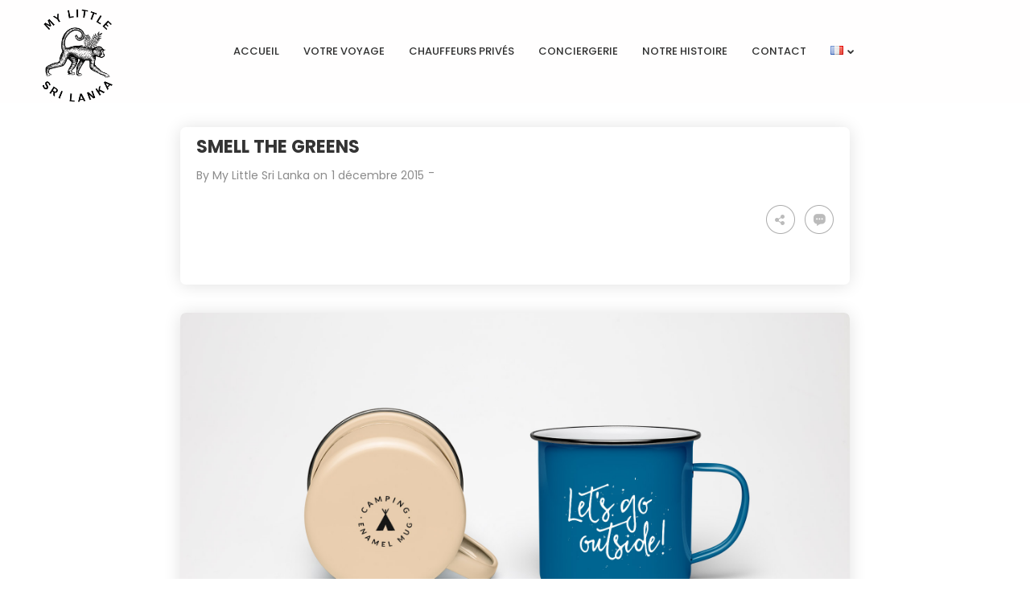

--- FILE ---
content_type: text/html; charset=UTF-8
request_url: https://mylittlesrilanka.com/?skills=photography
body_size: 30931
content:
<!DOCTYPE html>
<html lang="fr-FR">
<head>
    <meta sidebar-type="" name="post-id" content="1284" setting-status="general" detail="other" page-url="https://mylittlesrilanka.com/portfolios/smell-the-greens/" />	<meta charset="UTF-8" />
	<meta name="viewport" content="width=device-width,initial-scale=1.0,maximum-scale=1" />
    <meta name="format-detection" content="telephone=no">
    <script src="https://unpkg.com/isotope-layout@3/dist/isotope.pkgd.min.js"></script>



	<link rel="pingback" href="https://mylittlesrilanka.com/xmlrpc.php" />

	<!-- Theme Hook -->
    <meta name='robots' content='index, follow, max-image-preview:large, max-snippet:-1, max-video-preview:-1' />

	<!-- This site is optimized with the Yoast SEO plugin v26.8 - https://yoast.com/product/yoast-seo-wordpress/ -->
	<title>Archives des Photography - My Little Sri Lanka</title>
	<link rel="canonical" href="https://mylittlesrilanka.com/?skills=photography" />
	<meta property="og:locale" content="fr_FR" />
	<meta property="og:type" content="article" />
	<meta property="og:title" content="Archives des Photography - My Little Sri Lanka" />
	<meta property="og:url" content="https://mylittlesrilanka.com/?skills=photography" />
	<meta property="og:site_name" content="My Little Sri Lanka" />
	<meta name="twitter:card" content="summary_large_image" />
	<script type="application/ld+json" class="yoast-schema-graph">{"@context":"https://schema.org","@graph":[{"@type":"CollectionPage","@id":"https://mylittlesrilanka.com/?skills=photography","url":"https://mylittlesrilanka.com/?skills=photography","name":"Archives des Photography - My Little Sri Lanka","isPartOf":{"@id":"https://mylittlesrilanka.com/#website"},"breadcrumb":{"@id":"https://mylittlesrilanka.com/?skills=photography#breadcrumb"},"inLanguage":"fr-FR"},{"@type":"BreadcrumbList","@id":"https://mylittlesrilanka.com/?skills=photography#breadcrumb","itemListElement":[{"@type":"ListItem","position":1,"name":"Accueil","item":"https://mylittlesrilanka.com/"},{"@type":"ListItem","position":2,"name":"Photography"}]},{"@type":"WebSite","@id":"https://mylittlesrilanka.com/#website","url":"https://mylittlesrilanka.com/","name":"My Little Sri Lanka","description":"Chauffeur privé / Driver au Sri Lanka","publisher":{"@id":"https://mylittlesrilanka.com/#organization"},"potentialAction":[{"@type":"SearchAction","target":{"@type":"EntryPoint","urlTemplate":"https://mylittlesrilanka.com/?s={search_term_string}"},"query-input":{"@type":"PropertyValueSpecification","valueRequired":true,"valueName":"search_term_string"}}],"inLanguage":"fr-FR"},{"@type":"Organization","@id":"https://mylittlesrilanka.com/#organization","name":"My Little Sri Lanka","url":"https://mylittlesrilanka.com/","logo":{"@type":"ImageObject","inLanguage":"fr-FR","@id":"https://mylittlesrilanka.com/#/schema/logo/image/","url":"http://mylittlesrilanka.com/wp-content/uploads/2020/02/newlogo-mylittlesrilanka.png","contentUrl":"http://mylittlesrilanka.com/wp-content/uploads/2020/02/newlogo-mylittlesrilanka.png","width":450,"height":450,"caption":"My Little Sri Lanka"},"image":{"@id":"https://mylittlesrilanka.com/#/schema/logo/image/"}}]}</script>
	<!-- / Yoast SEO plugin. -->


<link rel='dns-prefetch' href='//static.addtoany.com' />
<link rel="alternate" type="application/rss+xml" title="My Little Sri Lanka &raquo; Flux" href="https://mylittlesrilanka.com/feed/" />
<link rel="alternate" type="application/rss+xml" title="My Little Sri Lanka &raquo; Flux des commentaires" href="https://mylittlesrilanka.com/comments/feed/" />
<link rel="alternate" type="application/rss+xml" title="Flux pour My Little Sri Lanka &raquo; Photography Skills" href="https://mylittlesrilanka.com/?skills=photography/feed/" />
<style id='wp-img-auto-sizes-contain-inline-css' type='text/css'>
img:is([sizes=auto i],[sizes^="auto," i]){contain-intrinsic-size:3000px 1500px}
/*# sourceURL=wp-img-auto-sizes-contain-inline-css */
</style>
<link rel='stylesheet' id='validate-engine-css-css' href='https://mylittlesrilanka.com/wp-content/plugins/wysija-newsletters/css/validationEngine.jquery.css?ver=2.22' type='text/css' media='all' />
<style id='wp-emoji-styles-inline-css' type='text/css'>

	img.wp-smiley, img.emoji {
		display: inline !important;
		border: none !important;
		box-shadow: none !important;
		height: 1em !important;
		width: 1em !important;
		margin: 0 0.07em !important;
		vertical-align: -0.1em !important;
		background: none !important;
		padding: 0 !important;
	}
/*# sourceURL=wp-emoji-styles-inline-css */
</style>
<link rel='stylesheet' id='wp-block-library-css' href='https://mylittlesrilanka.com/wp-includes/css/dist/block-library/style.min.css?ver=6.9' type='text/css' media='all' />
<style id='global-styles-inline-css' type='text/css'>
:root{--wp--preset--aspect-ratio--square: 1;--wp--preset--aspect-ratio--4-3: 4/3;--wp--preset--aspect-ratio--3-4: 3/4;--wp--preset--aspect-ratio--3-2: 3/2;--wp--preset--aspect-ratio--2-3: 2/3;--wp--preset--aspect-ratio--16-9: 16/9;--wp--preset--aspect-ratio--9-16: 9/16;--wp--preset--color--black: #000000;--wp--preset--color--cyan-bluish-gray: #abb8c3;--wp--preset--color--white: #ffffff;--wp--preset--color--pale-pink: #f78da7;--wp--preset--color--vivid-red: #cf2e2e;--wp--preset--color--luminous-vivid-orange: #ff6900;--wp--preset--color--luminous-vivid-amber: #fcb900;--wp--preset--color--light-green-cyan: #7bdcb5;--wp--preset--color--vivid-green-cyan: #00d084;--wp--preset--color--pale-cyan-blue: #8ed1fc;--wp--preset--color--vivid-cyan-blue: #0693e3;--wp--preset--color--vivid-purple: #9b51e0;--wp--preset--gradient--vivid-cyan-blue-to-vivid-purple: linear-gradient(135deg,rgb(6,147,227) 0%,rgb(155,81,224) 100%);--wp--preset--gradient--light-green-cyan-to-vivid-green-cyan: linear-gradient(135deg,rgb(122,220,180) 0%,rgb(0,208,130) 100%);--wp--preset--gradient--luminous-vivid-amber-to-luminous-vivid-orange: linear-gradient(135deg,rgb(252,185,0) 0%,rgb(255,105,0) 100%);--wp--preset--gradient--luminous-vivid-orange-to-vivid-red: linear-gradient(135deg,rgb(255,105,0) 0%,rgb(207,46,46) 100%);--wp--preset--gradient--very-light-gray-to-cyan-bluish-gray: linear-gradient(135deg,rgb(238,238,238) 0%,rgb(169,184,195) 100%);--wp--preset--gradient--cool-to-warm-spectrum: linear-gradient(135deg,rgb(74,234,220) 0%,rgb(151,120,209) 20%,rgb(207,42,186) 40%,rgb(238,44,130) 60%,rgb(251,105,98) 80%,rgb(254,248,76) 100%);--wp--preset--gradient--blush-light-purple: linear-gradient(135deg,rgb(255,206,236) 0%,rgb(152,150,240) 100%);--wp--preset--gradient--blush-bordeaux: linear-gradient(135deg,rgb(254,205,165) 0%,rgb(254,45,45) 50%,rgb(107,0,62) 100%);--wp--preset--gradient--luminous-dusk: linear-gradient(135deg,rgb(255,203,112) 0%,rgb(199,81,192) 50%,rgb(65,88,208) 100%);--wp--preset--gradient--pale-ocean: linear-gradient(135deg,rgb(255,245,203) 0%,rgb(182,227,212) 50%,rgb(51,167,181) 100%);--wp--preset--gradient--electric-grass: linear-gradient(135deg,rgb(202,248,128) 0%,rgb(113,206,126) 100%);--wp--preset--gradient--midnight: linear-gradient(135deg,rgb(2,3,129) 0%,rgb(40,116,252) 100%);--wp--preset--font-size--small: 13px;--wp--preset--font-size--medium: 20px;--wp--preset--font-size--large: 36px;--wp--preset--font-size--x-large: 42px;--wp--preset--spacing--20: 0.44rem;--wp--preset--spacing--30: 0.67rem;--wp--preset--spacing--40: 1rem;--wp--preset--spacing--50: 1.5rem;--wp--preset--spacing--60: 2.25rem;--wp--preset--spacing--70: 3.38rem;--wp--preset--spacing--80: 5.06rem;--wp--preset--shadow--natural: 6px 6px 9px rgba(0, 0, 0, 0.2);--wp--preset--shadow--deep: 12px 12px 50px rgba(0, 0, 0, 0.4);--wp--preset--shadow--sharp: 6px 6px 0px rgba(0, 0, 0, 0.2);--wp--preset--shadow--outlined: 6px 6px 0px -3px rgb(255, 255, 255), 6px 6px rgb(0, 0, 0);--wp--preset--shadow--crisp: 6px 6px 0px rgb(0, 0, 0);}:where(.is-layout-flex){gap: 0.5em;}:where(.is-layout-grid){gap: 0.5em;}body .is-layout-flex{display: flex;}.is-layout-flex{flex-wrap: wrap;align-items: center;}.is-layout-flex > :is(*, div){margin: 0;}body .is-layout-grid{display: grid;}.is-layout-grid > :is(*, div){margin: 0;}:where(.wp-block-columns.is-layout-flex){gap: 2em;}:where(.wp-block-columns.is-layout-grid){gap: 2em;}:where(.wp-block-post-template.is-layout-flex){gap: 1.25em;}:where(.wp-block-post-template.is-layout-grid){gap: 1.25em;}.has-black-color{color: var(--wp--preset--color--black) !important;}.has-cyan-bluish-gray-color{color: var(--wp--preset--color--cyan-bluish-gray) !important;}.has-white-color{color: var(--wp--preset--color--white) !important;}.has-pale-pink-color{color: var(--wp--preset--color--pale-pink) !important;}.has-vivid-red-color{color: var(--wp--preset--color--vivid-red) !important;}.has-luminous-vivid-orange-color{color: var(--wp--preset--color--luminous-vivid-orange) !important;}.has-luminous-vivid-amber-color{color: var(--wp--preset--color--luminous-vivid-amber) !important;}.has-light-green-cyan-color{color: var(--wp--preset--color--light-green-cyan) !important;}.has-vivid-green-cyan-color{color: var(--wp--preset--color--vivid-green-cyan) !important;}.has-pale-cyan-blue-color{color: var(--wp--preset--color--pale-cyan-blue) !important;}.has-vivid-cyan-blue-color{color: var(--wp--preset--color--vivid-cyan-blue) !important;}.has-vivid-purple-color{color: var(--wp--preset--color--vivid-purple) !important;}.has-black-background-color{background-color: var(--wp--preset--color--black) !important;}.has-cyan-bluish-gray-background-color{background-color: var(--wp--preset--color--cyan-bluish-gray) !important;}.has-white-background-color{background-color: var(--wp--preset--color--white) !important;}.has-pale-pink-background-color{background-color: var(--wp--preset--color--pale-pink) !important;}.has-vivid-red-background-color{background-color: var(--wp--preset--color--vivid-red) !important;}.has-luminous-vivid-orange-background-color{background-color: var(--wp--preset--color--luminous-vivid-orange) !important;}.has-luminous-vivid-amber-background-color{background-color: var(--wp--preset--color--luminous-vivid-amber) !important;}.has-light-green-cyan-background-color{background-color: var(--wp--preset--color--light-green-cyan) !important;}.has-vivid-green-cyan-background-color{background-color: var(--wp--preset--color--vivid-green-cyan) !important;}.has-pale-cyan-blue-background-color{background-color: var(--wp--preset--color--pale-cyan-blue) !important;}.has-vivid-cyan-blue-background-color{background-color: var(--wp--preset--color--vivid-cyan-blue) !important;}.has-vivid-purple-background-color{background-color: var(--wp--preset--color--vivid-purple) !important;}.has-black-border-color{border-color: var(--wp--preset--color--black) !important;}.has-cyan-bluish-gray-border-color{border-color: var(--wp--preset--color--cyan-bluish-gray) !important;}.has-white-border-color{border-color: var(--wp--preset--color--white) !important;}.has-pale-pink-border-color{border-color: var(--wp--preset--color--pale-pink) !important;}.has-vivid-red-border-color{border-color: var(--wp--preset--color--vivid-red) !important;}.has-luminous-vivid-orange-border-color{border-color: var(--wp--preset--color--luminous-vivid-orange) !important;}.has-luminous-vivid-amber-border-color{border-color: var(--wp--preset--color--luminous-vivid-amber) !important;}.has-light-green-cyan-border-color{border-color: var(--wp--preset--color--light-green-cyan) !important;}.has-vivid-green-cyan-border-color{border-color: var(--wp--preset--color--vivid-green-cyan) !important;}.has-pale-cyan-blue-border-color{border-color: var(--wp--preset--color--pale-cyan-blue) !important;}.has-vivid-cyan-blue-border-color{border-color: var(--wp--preset--color--vivid-cyan-blue) !important;}.has-vivid-purple-border-color{border-color: var(--wp--preset--color--vivid-purple) !important;}.has-vivid-cyan-blue-to-vivid-purple-gradient-background{background: var(--wp--preset--gradient--vivid-cyan-blue-to-vivid-purple) !important;}.has-light-green-cyan-to-vivid-green-cyan-gradient-background{background: var(--wp--preset--gradient--light-green-cyan-to-vivid-green-cyan) !important;}.has-luminous-vivid-amber-to-luminous-vivid-orange-gradient-background{background: var(--wp--preset--gradient--luminous-vivid-amber-to-luminous-vivid-orange) !important;}.has-luminous-vivid-orange-to-vivid-red-gradient-background{background: var(--wp--preset--gradient--luminous-vivid-orange-to-vivid-red) !important;}.has-very-light-gray-to-cyan-bluish-gray-gradient-background{background: var(--wp--preset--gradient--very-light-gray-to-cyan-bluish-gray) !important;}.has-cool-to-warm-spectrum-gradient-background{background: var(--wp--preset--gradient--cool-to-warm-spectrum) !important;}.has-blush-light-purple-gradient-background{background: var(--wp--preset--gradient--blush-light-purple) !important;}.has-blush-bordeaux-gradient-background{background: var(--wp--preset--gradient--blush-bordeaux) !important;}.has-luminous-dusk-gradient-background{background: var(--wp--preset--gradient--luminous-dusk) !important;}.has-pale-ocean-gradient-background{background: var(--wp--preset--gradient--pale-ocean) !important;}.has-electric-grass-gradient-background{background: var(--wp--preset--gradient--electric-grass) !important;}.has-midnight-gradient-background{background: var(--wp--preset--gradient--midnight) !important;}.has-small-font-size{font-size: var(--wp--preset--font-size--small) !important;}.has-medium-font-size{font-size: var(--wp--preset--font-size--medium) !important;}.has-large-font-size{font-size: var(--wp--preset--font-size--large) !important;}.has-x-large-font-size{font-size: var(--wp--preset--font-size--x-large) !important;}
/*# sourceURL=global-styles-inline-css */
</style>

<style id='classic-theme-styles-inline-css' type='text/css'>
/*! This file is auto-generated */
.wp-block-button__link{color:#fff;background-color:#32373c;border-radius:9999px;box-shadow:none;text-decoration:none;padding:calc(.667em + 2px) calc(1.333em + 2px);font-size:1.125em}.wp-block-file__button{background:#32373c;color:#fff;text-decoration:none}
/*# sourceURL=/wp-includes/css/classic-themes.min.css */
</style>
<link rel='stylesheet' id='contact-form-7-css' href='https://mylittlesrilanka.com/wp-content/plugins/contact-form-7/includes/css/styles.css?ver=6.1.4' type='text/css' media='all' />
<link rel='stylesheet' id='style-css' href='https://mylittlesrilanka.com/wp-content/themes/massive-dynamic/style.css?ver=7.2' type='text/css' media='all' />
<style id='style-inline-css' type='text/css'>
.recent-project{background-color:#f3f3f3;padding-top:69px;padding-bottom:80px;width:100%}.recent-project .recent-container{margin:auto}.recent-project .recent-title{font-size:22px;font-weight:400;line-height:22px;color:#222;text-transform:uppercase;margin-left:0}.recent-project .recent-title-seprator{width:25px;height:2px;border-top:2px solid #222;margin:15px 0 60px 0}.recent-project .single_related{float:left;margin:0 5px 20px 5px;width:calc( 100% / 5 - 11px);height:240px;text-align:center;position:relative}.recent-project .recent-image{width:100%;height:135px;background-color:#dcdcdc;display:table;overflow:hidden;position:relative}.recent-project .recent-image .image-holder{position:absolute;width:100%;height:100%;top:0;left:0;background-repeat:no-repeat;background-position:center center;background-size:cover}.recent-project .recent-image:hover .recent-overlay{opacity:.3}.recent-project .recent-overlay{width:100%;height:100%;background-color:#000;opacity:0;position:absolute;top:0;left:0;transition:opacity .3s}.recent-project .recent-image span{display:table-cell;vertical-align:middle;color:#222;font-size:12px}.recent-project .recent-single-title{font-size:15px;font-weight:600;color:#000;line-height:18px;margin-top:25px}.recent-project .recent-single-cat{font-size:10px;font-weight:500;color:#7d7d7d;line-height:12px}.dark .widget.widget-md-recent-portfolio .item .overlay,.dark-sidebar .widget.widget-md-recent-portfolio .item .overlay{background:rgba(255,255,255,0.3)}.light .widget.widget-md-recent-portfolio .item .overlay,.light-sidebar .widget.widget-md-recent-portfolio .item .overlay{background:rgba(0,0,0,0.3)}
.widget_md_progress{padding-right:35px}.widget_md_progress .widget-title{font-size:15px}.widget_md_progress .progress-list .bar-percentage{float:left;margin-right:9px;font-size:13px;text-align:right;margin-top:3px;line-height:2;width:33px}.widget_md_progress .progress-list .bar-container{height:100%;overflow:hidden;vertical-align:middle;display:list-item;line-height:100%;opacity:0}.widget_md_progress .progress-list .bar{height:3px;border-radius:5px;opacity:0}.widget_md_progress .progress-list .title{left:3px;position:relative;line-height:23px;text-align:left;font-size:13px;font-weight:normal}.widget-area.modernStyle .wrapContent{width:100%}.dark-sidebar.dark .widget_md_progress .progress-list .bar-percentage,.footer-widgets.dark .widget_md_progress .progress-list .bar-percentage{color:rgba(0,0,0,0.6)}.dark-sidebar .widget_md_progress .progress-list .bar,.footer-widgets.dark .widget_md_progress .progress-list .bar{background-color:rgba(0,0,0,0.3)}.dark-sidebar .widget_md_progress .progress-list .title,.footer-widgets.dark .widget_md_progress .progress-list .title{color:rgba(0,0,0,0.6)}.dark-sidebar .widget_md_progress .progress-list .progressbar:hover .bar-percentage,.footer-widgets.dark .widget_md_progress .progress-list .progressbar:hover .bar-percentage{color:rgba(0,0,0,1)}.dark-sidebar .widget_md_progress .progress-list .progressbar:hover .bar,.footer-widgets.dark .widget_md_progress .progress-list .progressbar:hover .bar{background-color:rgba(0,0,0,1)}.dark-sidebar .widget_md_progress .progress-list .progressbar:hover .title,.footer-widgets.dark .widget_md_progress .progress-list .progressbar:hover .title{color:rgba(0,0,0,1)}.light-sidebar .widget_md_progress .progress-list .bar-percentage,.footer-widgets.light .widget_md_progress .progress-list .bar-percentage{color:rgba(255,255,255,0.6)}.light-sidebar .widget_md_progress .progress-list .bar,.footer-widgets.light .widget_md_progress .progress-list .bar{background-color:rgba(255,255,255,0.6)}.light-sidebar .widget_md_progress .progress-list .title,.footer-widgets.light .widget_md_progress .progress-list .title{color:rgba(255,255,255,0.6)}.light-sidebar .widget_md_progress .progress-list .progressbar:hover .bar-percentage,.footer-widgets.light .widget_md_progress .progress-list .progressbar:hover .bar-percentage{color:rgba(255,255,255,1)}.light-sidebar .widget_md_progress .progress-list .progressbar:hover .bar,.footer-widgets.light .widget_md_progress .progress-list .progressbar:hover .bar{background-color:rgba(255,255,255,1)}.light-sidebar .widget_md_progress .progress-list .progressbar:hover .title,.footer-widgets.light .widget_md_progress .progress-list .progressbar:hover .title{color:rgba(255,255,255,1)}.widget_md_progress .progressbar{cursor:pointer}.widget_md_progress .progressbar .bar-percentage,.widget_md_progress .progressbar .bar,.widget_md_progress .progressbar .title{transition:all .5s}
.light .widget-contact-info-content p,.light-sidebar .widget-contact-info-content p{color:rgba(255,255,255,0.6) !important}.dark .widget-contact-info-content p,.dark-sidebar .widget-contact-info-content p{color:rgba(0,0,0,0.6) !important}.widget-contact-info-content div,.widget-contact-info-content div span{margin-bottom:5px}footer .widget-contact-info-content{min-height:130px;min-width:240px}
.left-align .widget-instagram .widget-content{float:left}.right-align .widget-instagram .widget-content{float:right}.widget-instagram .widget-content{position:relative;max-width:100%;width:256px;margin:auto}.widget-instagram .widget-content>.item{width:60px;height:60px;margin:2px;float:left;position:relative;cursor:pointer}.widget-instagram .featured-item .item{width:256px;height:256px;max-width:100%;float:none;cursor:inherit}.widget-instagram .widget-content>.item .meta{display:none}.widget-instagram .featured-item .meta{display:block;position:absolute;top:0;left:0;width:100%;height:58px;text-align:left;background:transparent url("assets/img/instagram-shadow.png") center repeat-x}.widget-instagram .item .meta .likes,.widget-instagram .item .meta .comments{color:#fff;font-size:12px;line-height:58px;background-color:transparent}.widget-instagram .item:first-child .meta i{margin-right:5px}.widget-instagram .item .meta .likes{margin-left:15px}.widget-instagram .item .meta .comments{margin-left:10px}.widget-instagram .user-info{text-align:center;margin:-40px 0 20px;position:relative}.widget-instagram .user-info .avatar{width:80px;height:80px;border:3px solid rgba(255,255,255,0.3);border-radius:50%;background-position:center;background-size:contain;margin:0 auto 10px;background-clip:padding-box}.widget-instagram .user-info .username,.widget-instagram .user-info .biography{color:inherit;margin:0;line-height:14px}.widget-instagram .user-info .username{margin-bottom:5px}.widget-instagram .user-info .username a{font-size:14px;font-weight:bold}.widget-instagram .user-info .biography{font-size:12px}
.footer-widgets .widget-md-text .text-widget-desc p{padding-right:40px}.modernStyle .text-widget-image{display:inline-block}.widget-md-text .text-widget-image{max-width:300px;max-height:70px;margin-bottom:-9px}.center-align .widget-md-text .text-widget-image{margin:0 auto}.right-align .widget-md-text .text-widget-image{float:right}.widget-md-text #text-widget-btn{margin-top:25px;color:inherit;border-color:inherit}.widget-md-text #text-widget-btn .shortcode-btn .fade-square{transition:border-color .3s}.widget-md-text #text-widget-btn .shortcode-btn .fade-square span{transition:color .3s}.dark .widget-md-text .text-widget-desc p,.dark-sidebar .widget-md-text .text-widget-desc p{color:rgba(0,0,0,0.6) !important}.dark .widget-md-text #text-widget-btn .shortcode-btn .fade-square,.dark-sidebar .widget-md-text #text-widget-btn .shortcode-btn .fade-square{border-color:rgba(0,0,0,0.6);padding:10px 21px 10px 10px}.dark .widget-md-text #text-widget-btn .shortcode-btn .fade-square:hover,.dark-sidebar .widget-md-text #text-widget-btn .shortcode-btn .fade-square:hover{border-color:rgba(0,0,0,1)}.dark .widget-md-text #text-widget-btn .shortcode-btn .fade-square:hover span,.dark-sidebar .widget-md-text #text-widget-btn .shortcode-btn .fade-square:hover span{color:rgba(0,0,0,1)}.light .widget-md-text .text-widget-desc p,.light-sidebar .widget-md-text .text-widget-desc p{color:rgba(255,255,255,0.6) !important}.light .widget-md-text #text-widget-btn .shortcode-btn .fade-square,.light-sidebar .widget-md-text #text-widget-btn .shortcode-btn .fade-square{border:1px solid rgba(255,255,255,0.6)}.light .widget-md-text #text-widget-btn .shortcode-btn .fade-square:hover,.light-sidebar .widget-md-text #text-widget-btn .shortcode-btn .fade-square:hover{border:1px solid rgba(255,255,255,1)}.light .widget-md-text #text-widget-btn .shortcode-btn .fade-square:hover span,.light-sidebar .widget-md-text #text-widget-btn .shortcode-btn .fade-square:hover span{color:rgba(255,255,255,1)}.textwidget iframe{width:100%}.shortcode-btn .button-icon{vertical-align:middle;text-align:center}.shortcode-btn{display:inline-block;backface-visibility:hidden;padding:1px;white-space:nowrap}.shortcode-btn .button{display:inline-table}.shortcode-btn .button.fill-oval span,.shortcode-btn .button.fade-oval span{vertical-align:middle;position:relative;top:-1px}.shortcode-btn .button.button-small.slide span{position:relative;top:-2px}.shortcode-btn .animation{overflow:hidden}.shortcode-btn .button-small{font-size:12px;line-height:13px}.shortcode-btn .button-standard .button-icon{font-size:15px;width:15px;height:15px;line-height:15px}.shortcode-btn .button-standard .button-icon{font-size:14px;width:22px;height:22px;line-height:22px}.shortcode-btn .button-standard{font-size:13px;line-height:13px}.shortcode-btn .button.fade-square.button-small .button-icon{font-size:14px}.shortcode-btn .button.fade-oval.button-standard .button-icon,.shortcode-btn .button.fill-oval.button-standard .button-icon{font-size:18px}.shortcode-btn .button.fade-oval.button-small .button-icon,.shortcode-btn .button.fill-oval.button-small .button-icon{font-size:14px}.shortcode-btn .animation span{display:inline-block}.shortcode-btn .button-standard.animation{letter-spacing:6px}body:not(.compose-mode) .shortcode-btn .button-standard.animation{overflow:hidden}.shortcode-btn .button-small.animation{letter-spacing:4px}.shortcode-btn .button-small.animation span,.shortcode-btn .button-standard.animation span{margin-right:9px}.shortcode-btn .button-small.animation .button-icon{font-size:15px}.shortcode-btn .button-standard.slide,.shortcode-btn .button-small.slide{text-align:left}.shortcode-btn .slide.slide-transition{transition:width .4s,background .4s}.shortcode-btn .button-standard.slide{height:52px;width:52px}.shortcode-btn .button-small.slide{height:40px;width:40px}.shortcode-btn .button-standard.slide span{left:25px;opacity:0;padding-right:24px;top:50%;transform:translateY(-50%);bottom:0;font-size:14px}.shortcode-btn .button-small.slide span{opacity:0;left:17px;padding-right:15px;top:0;bottom:0;margin:13px 0}.shortcode-btn .button-standard.slide .button-icon{width:47px;display:table;height:52px;line-height:54px}.shortcode-btn .button-small.slide .button-icon{width:38px;display:inline-block;height:40px;line-height:38px}.shortcode-btn .button-standard.come-in{border:3px solid}.shortcode-btn .button-small.come-in{border:2px solid}.shortcode-btn .button-standard.flash-animate:hover .button-icon{left:5px}.shortcode-btn .button-small.flash-animate:hover .button-icon{left:4px}.shortcode-btn .button-standard.flash-animate:hover{letter-spacing:0}.shortcode-btn .fade-square,.shortcode-btn .fade-oval,.shortcode-btn .fill-oval,.shortcode-btn .slide,.shortcode-btn .come-in,.shortcode-btn .fill-rectangle,.shortcode-btn .animation,.shortcode-btn .flash-animate{opacity:1;border:1px solid;font-weight:400}.shortcode-btn .fade-oval,.shortcode-btn .flash-animate,.shortcode-btn .slide{border:2px solid}.shortcode-btn .fade-square,.shortcode-btn .fade-oval,.shortcode-btn .come-in,.shortcode-btn .animation,.shortcode-btn .flash-animate{-webkit-transition:background-color .3s;-moz-transition:background-color .3s;-ms-transition:background-color .3s;-o-transition:background-color .3s;transition:background-color .3s}.shortcode-btn .fade-square,.shortcode-btn .flash-animate{border-radius:3px}.shortcode-btn .fade-square .button-icon,.shortcode-btn .fade-oval .button-icon,.shortcode-btn .fill-oval .button-icon{padding-right:10px}.shortcode-btn .fade-square .button-icon,.shortcode-btn .fade-square span,.shortcode-btn .fade-oval .button-icon,.shortcode-btn .fade-oval span{-webkit-transition:all 100ms;-moz-transition:all 100ms;-ms-transition:all 100ms;white-space:nowrap;-o-transition:all 100ms;transition:all 100ms}.shortcode-btn .fill-oval{-webkit-transition:all .4s;-moz-transition:all .4s;-ms-transition:all .4s;-o-transition:all .4s;transition:all .4s}.shortcode-btn .fade-oval,.shortcode-btn .fill-oval{border-radius:50px;font-size:14px}.shortcode-btn .fill-oval span{line-height:13px}.shortcode-btn .slide .button-icon{transition:all .8s}.shortcode-btn .slide{border-radius:50px;display:flex;align-items:center;text-align:center;position:relative;overflow:hidden}.shortcode-btn .slide span{white-space:nowrap;-webkit-transition:left .4s,opacity .4s;-moz-transition:left .4s,opacity .4s;-ms-transition:left .4s,opacity .4s;-o-transition:left .4s,opacity .4s;transition:left .4s,opacity .4s}.shortcode-btn .slide:hover{border-radius:50px;background-color:#2d2d2d;width:124px}.shortcode-btn .slide:hover .button-icon{transform:rotate(360deg)}.shortcode-btn .slide .button-icon{font-size:18px}.shortcode-btn .come-in,.shortcode-btn .fill-rectangle{position:relative;overflow:hidden;z-index:9;transition:all .4s}.shortcode-btn .come-in:hover:after{width:100%}.shortcode-btn .come-in:after{content:'';position:absolute;z-index:-1;width:0;height:100%;top:0;right:0;-webkit-transition:all .3s;-moz-transition:all .3s;-ms-transition:all .3s;-o-transition:all .3s;transition:all .3s}.shortcode-btn .come-in .button-icon,.shortcode-btn .come-in span{-webkit-transition:all .3s;-moz-transition:all .3s;-ms-transition:all .3s;-o-transition:all .3s;transition:all .3s}.shortcode-btn .come-in .button-icon,.shortcode-btn .fill-rectangle .button-icon{margin-right:10px}.shortcode-btn .button-standard.come-in span,.shortcode-btn .button-standard.fill-rectangle span{font-size:14px;line-height:1.2em}.shortcode-btn .button-standard.come-in .button-icon,.shortcode-btn .button-standard.fill-rectangle .button-icon{font-size:15px}.shortcode-btn .animation{font-size:13px;line-height:13px;position:relative;border:1px solid;-webkit-transition:opacity .4s,color .4s;-moz-transition:opacity .4s,color .4s;-ms-transition:opacity .4s,color .4s;-o-transition:opacity .4s,color .4s;transition:opacity .4s,color .4s}.shortcode-btn .animation:after{content:"";position:absolute;left:-125px;width:80px;height:100px;top:-25px;-webkit-transition:left .4s,opacity .4s,color .4s,transform .4s;-moz-transition:left .4s,opacity .4s,color .4s,transform .4s;-ms-transition:left .4s,opacity .4s,color .4s,transform .4s;-o-transition:left .4s,opacity .4s,color .4s,transform .4s;transition:left .4s,opacity .4s,color .4s,transform .4s;-webkit-transform:skew(40deg);-moz-transform:skew(40deg);-ms-transform:skew(40deg);-o-transform:skew(40deg);transform:skew(40deg)}.shortcode-btn .animation:hover:after{-webkit-transform:skew(0);-moz-transform:skew(0);-ms-transform:skew(0);-o-transform:skew(0);transform:skew(0);left:101%}.shortcode-btn .animation:hover{opacity:1}.shortcode-btn .animation .button-icon{font-size:15px}.shortcode-btn .flash-animate{-webkit-transition:all .3s;-moz-transition:all .3s;-ms-transition:all .3s;-o-transition:all .3s;transition:all .3s}.shortcode-btn .flash-animate:hover .button-icon{opacity:1;left:5px}.shortcode-btn .flash-animate .button-icon{opacity:0;left:-3px;position:relative;-webkit-transition:all .3s;-moz-transition:all .3s;-ms-transition:all .3s;-o-transition:all .3s;transition:all .3s}
.widget-md-social .item{margin-bottom:20px}.widget-md-social a i.icon{margin-right:10px}.sidebar.right-align .widget-md-social .item-list a i.icon{float:right;margin:3px 0 0 10px}.footer-widgets .widget-md-social a i.icon{padding:5px;border-radius:50px;display:inherit;transition:background-color .3s}.footer-widgets.light .widget-md-social a i.icon{background-color:rgba(255,255,255,0.6);color:rgba(0,0,0,.6)}.footer-widgets.dark .widget-md-social a i.icon{background-color:rgba(0,0,0,0.6);color:rgba(255,255,255,.6)}.footer-widgets.light .widget-md-social a:hover i.icon{background-color:#fff}.footer-widgets.dark .widget-md-social a:hover i.icon{background-color:#000}.footer-widgets .widget-md-social a i.text{font-style:normal}
/*# sourceURL=style-inline-css */
</style>
<link rel='stylesheet' id='page-style-css' href='https://mylittlesrilanka.com/wp-content/uploads/md_cache/1284.css?ver=2015-12-01-07-36-437.2' type='text/css' media='all' />
<link rel='stylesheet' id='plugin-styles-css' href='https://mylittlesrilanka.com/wp-content/themes/massive-dynamic/assets/css/plugin.min.css' type='text/css' media='all' />
<link rel='stylesheet' id='px-iconfonts-style-css' href='https://mylittlesrilanka.com/wp-content/themes/massive-dynamic/assets/css/iconfonts.min.css' type='text/css' media='all' />
<link rel='stylesheet' id='flexslider-style-css' href='https://mylittlesrilanka.com/wp-content/themes/massive-dynamic/assets/css/flexslider.min.css' type='text/css' media='all' />
<link rel='stylesheet' id='responsive-style-css' href='https://mylittlesrilanka.com/wp-content/themes/massive-dynamic/assets/css/responsive.min.css?ver=7.2' type='text/css' media='all' />
<style id='responsive-style-inline-css' type='text/css'>
h1{color:rgb(0,0,0);font-family:Poppins;font-weight:400;font-style:normal;font-size:40px;line-height:75px;letter-spacing:0px;}h2{color:rgb(0,0,0);font-family:Poppins;font-weight:400;font-style:normal;font-size:60px;line-height:65px;letter-spacing:0px;}h3, h3.wpb_accordion_header,h3.wpb_toggle_header,.woocommerce-loop-product__title{color:rgb(0,0,0);font-family:Poppins;font-weight:400;font-style:normal;font-size:40px;line-height:47px;letter-spacing:0px;}h4{color:rgb(0,0,0);font-family:Poppins;font-weight:600;font-style:normal;font-size:30px;line-height:45px;letter-spacing:0px;}h5{color:rgb(0,0,0);font-family:Poppins;font-weight:600;font-style:normal;font-size:22px;line-height:35px;letter-spacing:0px;}h6{color:rgb(0,0,0);font-family:Poppins;font-weight:400;font-style:normal;font-size:17px;line-height:25px;letter-spacing:0px;}p{color:rgb(0,0,0);font-family:Poppins;font-weight:400;font-style:normal;font-size:14px;line-height:24px;letter-spacing:0px;}a{color:rgb(0,0,0);font-family:Poppins;font-weight:600;font-style:normal;font-size:14px;line-height:14px;letter-spacing:0px;}.layout{padding-top:0.0px;padding-bottom:0.0px;width:100%;}main{padding-top:80.8px;}header .content ul.icons-pack li.icon ,header.top-block .style-style2 .icons-pack .icon.notification-item{display:none;}header { top:0px;}header[class *= "side-" ]{width: 14%;;}header:not(.top-block) .top nav > ul > li .menu-title .icon , header:not(.top-block) .top nav > ul > li .hover-effect .icon , header:not(.top-block) .top nav > ul > li .menu-title .title, header.side-classic .side nav > ul > li > a .menu-title .title, header:not(.top-block) .top nav > ul > li .hover-effect .title {display:inline-block;} header.side-classic .side nav > ul > li > a .menu-title .icon{display:inline-block} header.side-classic .style-center nav > ul > li > a .menu-title .icon{display:block}.activeMenu{ color:rgb(48, 48, 48) !important;}header a, header .navigation a, header .navigation, .gather-overlay .menu a, header.side-classic div.footer .footer-content .copyright p{ color:rgb(48, 48, 48);font-family:Poppins;font-weight:500;font-style:normal;font-size:13px;letter-spacing:0.00px;line-height : 1.5em;}header .icons-pack a{color:rgb(48, 48, 48)}header .navigation .separator a {background-color:rgba(48,48,48,0.5);;}header .icons-pack .elem-container .title-content{color:rgb(48, 48, 48);}.top-classic .navigation .menu-separator,.top-logotop .navigation .menu-separator{ background-color:rgb(48, 48, 48);}.top-classic:not(.header-clone) .style-wireframe .navigation .menu-separator{ background-color:rgb(48, 48, 48);}header.top-block .icons-pack li .elem-container,header .top .icons-pack .icon span,header.top-block .icons-pack li .title-content .icon,header.top-modern .icons-pack li .title-content .icon,header .icons-pack a{ font-size:20px;}.gather-btn .gather-menu-icon,header .icons-pack a.shopcart .icon-shopcart2,header .icons-pack a.shopcart .icon-shopping-cart{font-size:23px;}header .icons-pack .shopcart-item .number{color:rgb(48, 48, 48);background-color:rgb(48, 48, 48);}.layout-container .business{display:none;}header.top-classic:not(.header-clone) .content:not(.style-wireframe) nav > ul > li:hover > a .menu-title , header.top-classic:not(.header-clone) .content:not(.style-wireframe) nav > ul > li:hover > a .menu-title:after{ color:rgb(48, 48, 48);} .top-classic .style-wireframe .navigation > ul > li:hover .menu-separator{ background-color:rgb(48, 48, 48);} header.top-classic .icons-pack .icon:hover { color:rgb(48, 48, 48);}header.top-modern .btn-1b:after { background:rgb(48, 48, 48);}header.top-modern .btn-1b:active{ background:rgb(48, 48, 48);}header.top-modern nav > ul> li, header.top-modern .icons-pack li, header.top-modern .first-part{ border-right: 1px solid rgba(48,48,48,0.3);;}header.top-modern .business{ border-bottom: 1px solid rgba(48,48,48,0.3);;}header.top-modern .business, header.top-modern .business a{ color:rgb(48, 48, 48);}header.side-classic nav > ul > li:hover > a, header.side-classic.standard-mode .icons-holder ul.icons-pack li:hover a, header.side-classic.standard-mode .footer-socials li:hover a, header.side-classic nav > ul > li.has-dropdown:not(.megamenu):hover > a, header.side-classic nav > ul > li:hover > a > .menu-title span, header.side-classic .footer-socials li a .hover, header.side-classic .icons-pack li a .hover, header.side-modern .icons-pack li a span.hover, header.side-modern .nav-modern-button span.hover, header.side-modern .footer-socials span.hover, header.side-classic nav > ul > li.has-dropdown:not(.megamenu) .dropdown a:hover .menu-title span, header.side-classic nav > ul > li > ul li.has-dropdown:not(.megamenu):hover > a .menu-title span{ color:rgb(48, 48, 48);border-color:rgb(48, 48, 48);}header.side-classic div.footer ul li.info .footer-content span, header.side-classic .icons-pack li.search .search-form input{ color:rgb(48, 48, 48);}header.side-classic div.footer ul, header.side-classic div.footer ul li, header.side-classic .icons-holder{ border-color:rgb(48, 48, 48);}header.side-classic .icons-holder li hr{ background-color:rgb(48, 48, 48);}header .side .footer .copyright p{ color:rgb(48, 48, 48);}header .color-overlay, header.side-modern .footer .info .footer-content .copyright, header.side-modern .footer .info .footer-content .footer-socials, header.side-modern .search-form input[type="text"]{background-color: rgb(255, 254, 254);}header:not(.header-clone) > .color-overlay{border-bottom: 1px solid; border-bottom-color:rgba(48,48,48,0.3);;}.second-header-bg {border-bottom: 1px solid; border-bottom-color:rgba(253,252,252,0.3);;}header nav.navigation li.megamenu > .dropdown, header nav.navigation li.has-dropdown > .dropdown{ display : table; position: absolute; top:83px;}header nav.navigation li.megamenu > .dropdown > .megamenu-dropdown-overlay, .gather-overlay nav li.megamenu > .dropdown > .megamenu-dropdown-overlay, header nav > ul > li.has-dropdown:not(.megamenu) ul .megamenu-dropdown-overlay{ background-color:rgb(255, 255, 255);}header nav.navigation > ul > li.megamenu > ul > li > a{ color:rgb(48, 48, 48);}header[class *= "top-"]:not(.right) nav.navigation li.megamenu > ul.dropdown:not(.side-line), header[class *= "top-"]:not(.right) nav.navigation > ul > li.has-dropdown > ul.dropdown:not(.side-line){border-top:3px solid rgb(1, 177, 174);}header.top nav.navigation > ul > li.has-dropdown:not(.megamenu) .dropdown.side-line, header.top nav.navigation li.megamenu > .dropdown.side-line, .gather-overlay nav.navigation > ul > li.has-dropdown:not(.megamenu) .dropdown.side-line, .gather-overlay nav.navigation li.megamenu > .dropdown.side-line{ border-left: 3px solid rgb(1, 177, 174);}header.top nav.navigation > ul > li.has-dropdown:not(.megamenu) .dropdown.side-line li:after, .gather-overlay nav.navigation > ul > li.has-dropdown:not(.megamenu) .dropdown.side-line li:after{ background-color:rgba(0,0,0,0.3);;}header[class *= "top-"]:not(.right) nav.navigation li.megamenu > .dropdown,header[class *= "top-"]:not(.right) nav.navigation li.has-dropdown > .dropdown{left: 0;}header[class *= "top-"] nav .dropdown a, header[class *= "side-"] nav .dropdown a, .gather-overlay nav .dropdown a{ font-size:12px;}.gather-overlay nav.navigation li.megamenu > .dropdown, .gather-overlay nav.navigation li.has-dropdown > .dropdown{ background-color:rgb(255, 255, 255);display : table; left: 0; position: absolute; top: 150%; }header.left nav.navigation > ul > li.has-dropdown > .dropdown .megamenu-dropdown-overlay, header.side-modern .side.style-style2 nav > ul > li .megamenu-dropdown-overlay, header.side-modern .side.style-style1 nav > ul .megamenu-dropdown-overlay, header.side-modern .style-style1.side nav ul li{ background-color:rgb(255, 255, 255);}header.side-modern .style-style1.side nav ul li, header.side-modern .style-style1.side nav.navigation > ul > li.has-dropdown .dropdown{ border-color:rgba(0,0,0,0.3);;color:rgb(0,0,0);}header nav.navigation .dropdown a, header.side-modern nav.navigation a, .gather-overlay nav.navigation .dropdown a{ color:rgb(0,0,0);position: relative !important; width: auto !important;}header .top nav > ul > li > ul li:hover > a .menu-title span, header .top nav > ul > li .dropdown a:hover .menu-title span, .gather-overlay nav > ul > li > ul li:hover > a .menu-title span, .gather-overlay nav > ul > li .dropdown a:hover .menu-title span, header.side-classic nav > ul > li > ul li:hover > a .menu-title span, header.side-classic nav > ul > li .dropdown a:hover .menu-title span, header.side-modern .side.style-style2 nav.navigation ul li a:hover{ color:rgb(1, 177, 174);border-color:rgb(1, 177, 174);}header.side-modern .side.style-style1 nav.navigation ul li:hover{ background-color:rgb(1, 177, 174);}.layout-container> .color-overlay,.layout-container> .texture-overlay,.layout-container > .bg-image { display:none; }.layout-container > .color-overlay.image-type,.layout-container> .bg-image { display:none; }.layout-container > .color-overlay.texture-type,.layout-container> .texture-overlay{ display:none; }.layout-container> .color-overlay.color-type {background-color:#FFF;}.layout-container> .bg-image { background-repeat:no-repeat;background-attachment:fixed;background-position:center top;background-size: cover;opacity:1;}.layout-container> .texture-overlay { opacity:0.5;background-image: url(http://theme.pixflow.net/massive-dynamic/general/wp-content/uploads/2017/09/1-12.png);}footer> .color-overlay,footer> .texture-overlay,footer > .bg-image { display:none; }footer> .color-overlay.color-type { display:none; }footer > .color-overlay.texture-type,footer> .texture-overlay{ display:none; }footer> .bg-image { background-repeat:no-repeat;background-attachment:fixed;background-position:center top;background-size: cover;opacity:1.0;}footer> .texture-overlay { opacity:0.5;background-image: url(http://mylittlesrilanka.com/wp-content/uploads/2018/12/1-2-1.png);}main .content .color-overlay.color-type { display:none }main .content .color-overlay.color-type { background-color: #FFF;}main .content { padding:0px;}main #content { margin-left: auto; margin-right: auto; }footer {width: 100% ; margin-top:0px; }footer .content{width:67%;}#footer-bottom .social-icons span a,#footer-bottom .go-to-top a,#footer-bottom p{color:rgb(255, 255, 255)}footer.footer-default .footer-widgets {background-color:rgb(32, 32, 32);overflow: hidden;}footer .widget-area {height:392px;}footer hr.footer-separator{height:0px;background-color:rgb(255, 255, 255)}footer.footer-default .widget-area.classicStyle.border.boxed div[class*="col-"]{height:272px;}footer.footer-default .widget-area.classicStyle.border.full div[class*="col-"]{height :392px;padding : 45px 30px;}footer.footer-default #footer-bottom{background-color:rgb(82, 82, 82);}#footer-bottom{height:82px;}#footer-bottom .social-icons > span:not(.go-to-top){display:inline-flex;}#footer-bottom .copyright{display:block;}#footer-bottom .logo{opacity:0.5;}#footer-bottom .logo{display:none;}#footer-bottom {display:block;}.sidebar.box .widget > .color-overlay.image-type,.sidebar.box .widget> .bg-image { display:none; }.sidebar.box .widget > .color-overlay.texture-type,.sidebar.box .widget> .texture-overlay{ display:none; }.sidebar.box .widget> .color-overlay.color-type {background-color:#FFF;}.sidebar.box .widget> .bg-image { background-repeat:no-repeat;background-attachment:fixed;background-position:center top;background-size: cover;opacity:1;}.sidebar.box .widget> .texture-overlay { opacity:0.5;background-image: url(http://mylittlesrilanka.com/wp-content/uploads/2018/12/1-6-1.png);}.sidebar > .color-overlay.image-type,.sidebar> .bg-image { display:none; }.sidebar > .color-overlay.texture-type,.sidebar> .texture-overlay{ display:none; }.sidebar> .color-overlay.color-type {background-color:#FFF;}.sidebar> .bg-image { background-repeat:no-repeat;background-attachment:fixed;background-position:center top;background-size: cover;opacity:1;}.sidebar> .texture-overlay { opacity:0.5;background-image: url(http://mylittlesrilanka.com/wp-content/uploads/2018/12/1-6-1.png);}.sidebar.box .widget .color-overlay, .sidebar.box .widget .texture-overlay, .sidebar.box .widget .bg-image{ display:none;}.dark-sidebar .widget-contact-info-content, .dark .widget-contact-info-content{ background:url(https://mylittlesrilanka.com/wp-content/themes/massive-dynamic/assets/img/map-dark.png)no-repeat 10px 15px;}.light-sidebar .widget-contact-info-content, .light .widget-contact-info-content{ background:url(https://mylittlesrilanka.com/wp-content/themes/massive-dynamic/assets/img/map-light.png)no-repeat 10px 15px;}.layout-container .business { background:rgb(82,82,82);top:0px;height: 36px;}.layout-container .business,.layout-container .business a { color:rgba(255,255,255,1);}header { margin-top: 0 }.box_size{ width:65%}.box_size_container{ width:65%}.widget a, .widget p, .widget span:not(.icon-caret-right)/*:not(.star-rating span)*/{ font-family:Poppins;}.loop-post-content .post-title:hover{ color:rgba(0,0,0,0.8);;}.woocommerce ul.product_list_widget li span:not(.star-rating span){ font-family:Poppins;}.notification-center .post .date .day.accent-color, #notification-tabs p.total, #notification-tabs p.total .amount, #notification-tabs .cart_list li .quantity, #notification-tabs .cart_list li .quantity .amount{ color :rgba(1, 177, 174, 0.93);}.notification-center span, .notification-center a, .notification-center p, #notification-tabs #result-container .search-title, #notification-tabs #result-container .more-result, #notification-tabs #result-container .item .title, #notification-tabs #search-input, #notification-tabs .cart_list li.empty, .notification-collapse{ font-family :Poppins;}.notification-center .pager .posts, .notification-center #notification-tabs .pager .posts.selected{ display :none; }.notification-center .tabs-container .posts-tab{ opacity : 0 ; }.notification-center .pager .portfolio, .notification-center #notification-tabs .pager .portfolio.selected{ display :none; }.notification-center .tabs-container .protfolio-tab{ opacity : 0 ; }.notification-center .pager .search, .notification-center #notification-tabs .pager .search.selected{ display :none; }.notification-center .tabs-container .search-tab{ opacity : 0; }.notification-center .pager .shop, .notification-center #notification-tabs .pager .shop.selected{ display :none; }.notification-center .tabs-container .shop-tab{ opacity : 0; }.portfolio .accent-color, .portfolio .accent-color.more-project, .portfolio-carousel .accent-color.like:hover, .portfolio-carousel .buttons .sharing:hover{ color :rgb(204,162,107)}.portfolio-split .accent-color.like:hover, .portfolio-full .accent-color.like:hover{ background-color :rgb(204,162,107);border-color :rgb(204,162,107);color:#fff; }.portfolio .accent-color.more-project:after{ background-color :rgb(204,162,107)}.portfolio .accent-color.more-project:hover{ color :rgba(204,162,107,0.6);}.portfolio .category span { color :rgba(0,0,0,0.7);}.portfolio .buttons .sharing, .portfolio-carousel .buttons .like{ border-color:rgb(0,0,0);color: rgb(0,0,0); }.portfolio-split .buttons .sharing:hover, .portfolio-full .buttons .sharing:hover{ background-color:rgb(0,0,0);color: #fff; }.md-pixflow-slider .btn-container .shortcode-btn a.button{ font-family:Poppins;}.md-statistic .timer-holder .timer, .md-counter:not(.md-countbox):not(.md-counter-card) .timer, .img-box-fancy .image-box-fancy-title{ font-family:Poppins;letter-spacing:0px;}.process-panel-main-container .sub-title{ font-family:Poppins;font-weight:400;font-style:normal;letter-spacing:0px;}.error404 .item-setting, body:not(.compose-mode) .item-setting{display: none;}header.top-classic .style-none nav > ul > .item_button{color:rgb(0,0,0);}header.top-classic .style-none nav > ul > .item_button:hover{color:rgb(255,255,255);}header.top-classic .style-none nav > ul > .item_button.oval_outline-style a,header.top-classic .style-none nav > ul > .item_button.rectangle_outline-style a{border-color:rgb(255,255,255);}header.top-classic .style-none nav > ul > .item_button.oval-style a,header.top-classic .style-none nav > ul > .item_button.rectangle-style a{background-color:rgb(255,255,255);}h1{color:rgb(0,0,0);font-family:Poppins;font-weight:400;font-style:normal;font-size:40px;line-height:75px;letter-spacing:0px;}h2{color:rgb(0,0,0);font-family:Poppins;font-weight:400;font-style:normal;font-size:60px;line-height:65px;letter-spacing:0px;}h3, h3.wpb_accordion_header,h3.wpb_toggle_header,.woocommerce-loop-product__title{color:rgb(0,0,0);font-family:Poppins;font-weight:400;font-style:normal;font-size:40px;line-height:47px;letter-spacing:0px;}h4{color:rgb(0,0,0);font-family:Poppins;font-weight:600;font-style:normal;font-size:30px;line-height:45px;letter-spacing:0px;}h5{color:rgb(0,0,0);font-family:Poppins;font-weight:600;font-style:normal;font-size:22px;line-height:35px;letter-spacing:0px;}h6{color:rgb(0,0,0);font-family:Poppins;font-weight:400;font-style:normal;font-size:17px;line-height:25px;letter-spacing:0px;}p{color:rgb(0,0,0);font-family:Poppins;font-weight:400;font-style:normal;font-size:14px;line-height:24px;letter-spacing:0px;}a{color:rgb(0,0,0);font-family:Poppins;font-weight:600;font-style:normal;font-size:14px;line-height:14px;letter-spacing:0px;}.layout{padding-top:0.0px;padding-bottom:0.0px;width:100%;}main{padding-top:80.8px;}header .content ul.icons-pack li.icon ,header.top-block .style-style2 .icons-pack .icon.notification-item{display:none;}header { top:0px;}header[class *= "side-" ]{width: 14%;;}header:not(.top-block) .top nav > ul > li .menu-title .icon , header:not(.top-block) .top nav > ul > li .hover-effect .icon , header:not(.top-block) .top nav > ul > li .menu-title .title, header.side-classic .side nav > ul > li > a .menu-title .title, header:not(.top-block) .top nav > ul > li .hover-effect .title {display:inline-block;} header.side-classic .side nav > ul > li > a .menu-title .icon{display:inline-block} header.side-classic .style-center nav > ul > li > a .menu-title .icon{display:block}.activeMenu{ color:rgb(48, 48, 48) !important;}header a, header .navigation a, header .navigation, .gather-overlay .menu a, header.side-classic div.footer .footer-content .copyright p{ color:rgb(48, 48, 48);font-family:Poppins;font-weight:500;font-style:normal;font-size:13px;letter-spacing:0.00px;line-height : 1.5em;}header .icons-pack a{color:rgb(48, 48, 48)}header .navigation .separator a {background-color:rgba(48,48,48,0.5);;}header .icons-pack .elem-container .title-content{color:rgb(48, 48, 48);}.top-classic .navigation .menu-separator,.top-logotop .navigation .menu-separator{ background-color:rgb(48, 48, 48);}.top-classic:not(.header-clone) .style-wireframe .navigation .menu-separator{ background-color:rgb(48, 48, 48);}header.top-block .icons-pack li .elem-container,header .top .icons-pack .icon span,header.top-block .icons-pack li .title-content .icon,header.top-modern .icons-pack li .title-content .icon,header .icons-pack a{ font-size:20px;}.gather-btn .gather-menu-icon,header .icons-pack a.shopcart .icon-shopcart2,header .icons-pack a.shopcart .icon-shopping-cart{font-size:23px;}header .icons-pack .shopcart-item .number{color:rgb(48, 48, 48);background-color:rgb(48, 48, 48);}.layout-container .business{display:none;}header.top-classic:not(.header-clone) .content:not(.style-wireframe) nav > ul > li:hover > a .menu-title , header.top-classic:not(.header-clone) .content:not(.style-wireframe) nav > ul > li:hover > a .menu-title:after{ color:rgb(48, 48, 48);} .top-classic .style-wireframe .navigation > ul > li:hover .menu-separator{ background-color:rgb(48, 48, 48);} header.top-classic .icons-pack .icon:hover { color:rgb(48, 48, 48);}header.top-modern .btn-1b:after { background:rgb(48, 48, 48);}header.top-modern .btn-1b:active{ background:rgb(48, 48, 48);}header.top-modern nav > ul> li, header.top-modern .icons-pack li, header.top-modern .first-part{ border-right: 1px solid rgba(48,48,48,0.3);;}header.top-modern .business{ border-bottom: 1px solid rgba(48,48,48,0.3);;}header.top-modern .business, header.top-modern .business a{ color:rgb(48, 48, 48);}header.side-classic nav > ul > li:hover > a, header.side-classic.standard-mode .icons-holder ul.icons-pack li:hover a, header.side-classic.standard-mode .footer-socials li:hover a, header.side-classic nav > ul > li.has-dropdown:not(.megamenu):hover > a, header.side-classic nav > ul > li:hover > a > .menu-title span, header.side-classic .footer-socials li a .hover, header.side-classic .icons-pack li a .hover, header.side-modern .icons-pack li a span.hover, header.side-modern .nav-modern-button span.hover, header.side-modern .footer-socials span.hover, header.side-classic nav > ul > li.has-dropdown:not(.megamenu) .dropdown a:hover .menu-title span, header.side-classic nav > ul > li > ul li.has-dropdown:not(.megamenu):hover > a .menu-title span{ color:rgb(48, 48, 48);border-color:rgb(48, 48, 48);}header.side-classic div.footer ul li.info .footer-content span, header.side-classic .icons-pack li.search .search-form input{ color:rgb(48, 48, 48);}header.side-classic div.footer ul, header.side-classic div.footer ul li, header.side-classic .icons-holder{ border-color:rgb(48, 48, 48);}header.side-classic .icons-holder li hr{ background-color:rgb(48, 48, 48);}header .side .footer .copyright p{ color:rgb(48, 48, 48);}header .color-overlay, header.side-modern .footer .info .footer-content .copyright, header.side-modern .footer .info .footer-content .footer-socials, header.side-modern .search-form input[type="text"]{background-color: rgb(255, 254, 254);}header:not(.header-clone) > .color-overlay{border-bottom: 1px solid; border-bottom-color:rgba(48,48,48,0.3);;}.second-header-bg {border-bottom: 1px solid; border-bottom-color:rgba(253,252,252,0.3);;}header nav.navigation li.megamenu > .dropdown, header nav.navigation li.has-dropdown > .dropdown{ display : table; position: absolute; top:83px;}header nav.navigation li.megamenu > .dropdown > .megamenu-dropdown-overlay, .gather-overlay nav li.megamenu > .dropdown > .megamenu-dropdown-overlay, header nav > ul > li.has-dropdown:not(.megamenu) ul .megamenu-dropdown-overlay{ background-color:rgb(255, 255, 255);}header nav.navigation > ul > li.megamenu > ul > li > a{ color:rgb(48, 48, 48);}header[class *= "top-"]:not(.right) nav.navigation li.megamenu > ul.dropdown:not(.side-line), header[class *= "top-"]:not(.right) nav.navigation > ul > li.has-dropdown > ul.dropdown:not(.side-line){border-top:3px solid rgb(1, 177, 174);}header.top nav.navigation > ul > li.has-dropdown:not(.megamenu) .dropdown.side-line, header.top nav.navigation li.megamenu > .dropdown.side-line, .gather-overlay nav.navigation > ul > li.has-dropdown:not(.megamenu) .dropdown.side-line, .gather-overlay nav.navigation li.megamenu > .dropdown.side-line{ border-left: 3px solid rgb(1, 177, 174);}header.top nav.navigation > ul > li.has-dropdown:not(.megamenu) .dropdown.side-line li:after, .gather-overlay nav.navigation > ul > li.has-dropdown:not(.megamenu) .dropdown.side-line li:after{ background-color:rgba(0,0,0,0.3);;}header[class *= "top-"]:not(.right) nav.navigation li.megamenu > .dropdown,header[class *= "top-"]:not(.right) nav.navigation li.has-dropdown > .dropdown{left: 0;}header[class *= "top-"] nav .dropdown a, header[class *= "side-"] nav .dropdown a, .gather-overlay nav .dropdown a{ font-size:12px;}.gather-overlay nav.navigation li.megamenu > .dropdown, .gather-overlay nav.navigation li.has-dropdown > .dropdown{ background-color:rgb(255, 255, 255);display : table; left: 0; position: absolute; top: 150%; }header.left nav.navigation > ul > li.has-dropdown > .dropdown .megamenu-dropdown-overlay, header.side-modern .side.style-style2 nav > ul > li .megamenu-dropdown-overlay, header.side-modern .side.style-style1 nav > ul .megamenu-dropdown-overlay, header.side-modern .style-style1.side nav ul li{ background-color:rgb(255, 255, 255);}header.side-modern .style-style1.side nav ul li, header.side-modern .style-style1.side nav.navigation > ul > li.has-dropdown .dropdown{ border-color:rgba(0,0,0,0.3);;color:rgb(0,0,0);}header nav.navigation .dropdown a, header.side-modern nav.navigation a, .gather-overlay nav.navigation .dropdown a{ color:rgb(0,0,0);position: relative !important; width: auto !important;}header .top nav > ul > li > ul li:hover > a .menu-title span, header .top nav > ul > li .dropdown a:hover .menu-title span, .gather-overlay nav > ul > li > ul li:hover > a .menu-title span, .gather-overlay nav > ul > li .dropdown a:hover .menu-title span, header.side-classic nav > ul > li > ul li:hover > a .menu-title span, header.side-classic nav > ul > li .dropdown a:hover .menu-title span, header.side-modern .side.style-style2 nav.navigation ul li a:hover{ color:rgb(1, 177, 174);border-color:rgb(1, 177, 174);}header.side-modern .side.style-style1 nav.navigation ul li:hover{ background-color:rgb(1, 177, 174);}.layout-container> .color-overlay,.layout-container> .texture-overlay,.layout-container > .bg-image { display:none; }.layout-container > .color-overlay.image-type,.layout-container> .bg-image { display:none; }.layout-container > .color-overlay.texture-type,.layout-container> .texture-overlay{ display:none; }.layout-container> .color-overlay.color-type {background-color:#FFF;}.layout-container> .bg-image { background-repeat:no-repeat;background-attachment:fixed;background-position:center top;background-size: cover;opacity:1;}.layout-container> .texture-overlay { opacity:0.5;background-image: url(http://theme.pixflow.net/massive-dynamic/general/wp-content/uploads/2017/09/1-12.png);}footer> .color-overlay,footer> .texture-overlay,footer > .bg-image { display:none; }footer> .color-overlay.color-type { display:none; }footer > .color-overlay.texture-type,footer> .texture-overlay{ display:none; }footer> .bg-image { background-repeat:no-repeat;background-attachment:fixed;background-position:center top;background-size: cover;opacity:1.0;}footer> .texture-overlay { opacity:0.5;background-image: url(http://mylittlesrilanka.com/wp-content/uploads/2018/12/1-2-1.png);}main .content .color-overlay.color-type { display:none }main .content .color-overlay.color-type { background-color: #FFF;}main .content { padding:0px;}main #content { margin-left: auto; margin-right: auto; }footer {width: 100% ; margin-top:0px; }footer .content{width:67%;}#footer-bottom .social-icons span a,#footer-bottom .go-to-top a,#footer-bottom p{color:rgb(255, 255, 255)}footer.footer-default .footer-widgets {background-color:rgb(32, 32, 32);overflow: hidden;}footer .widget-area {height:392px;}footer hr.footer-separator{height:0px;background-color:rgb(255, 255, 255)}footer.footer-default .widget-area.classicStyle.border.boxed div[class*="col-"]{height:272px;}footer.footer-default .widget-area.classicStyle.border.full div[class*="col-"]{height :392px;padding : 45px 30px;}footer.footer-default #footer-bottom{background-color:rgb(82, 82, 82);}#footer-bottom{height:82px;}#footer-bottom .social-icons > span:not(.go-to-top){display:inline-flex;}#footer-bottom .copyright{display:block;}#footer-bottom .logo{opacity:0.5;}#footer-bottom .logo{display:none;}#footer-bottom {display:block;}.sidebar.box .widget > .color-overlay.image-type,.sidebar.box .widget> .bg-image { display:none; }.sidebar.box .widget > .color-overlay.texture-type,.sidebar.box .widget> .texture-overlay{ display:none; }.sidebar.box .widget> .color-overlay.color-type {background-color:#FFF;}.sidebar.box .widget> .bg-image { background-repeat:no-repeat;background-attachment:fixed;background-position:center top;background-size: cover;opacity:1;}.sidebar.box .widget> .texture-overlay { opacity:0.5;background-image: url(http://mylittlesrilanka.com/wp-content/uploads/2018/12/1-6-1.png);}.sidebar > .color-overlay.image-type,.sidebar> .bg-image { display:none; }.sidebar > .color-overlay.texture-type,.sidebar> .texture-overlay{ display:none; }.sidebar> .color-overlay.color-type {background-color:#FFF;}.sidebar> .bg-image { background-repeat:no-repeat;background-attachment:fixed;background-position:center top;background-size: cover;opacity:1;}.sidebar> .texture-overlay { opacity:0.5;background-image: url(http://mylittlesrilanka.com/wp-content/uploads/2018/12/1-6-1.png);}.sidebar.box .widget .color-overlay, .sidebar.box .widget .texture-overlay, .sidebar.box .widget .bg-image{ display:none;}.dark-sidebar .widget-contact-info-content, .dark .widget-contact-info-content{ background:url(https://mylittlesrilanka.com/wp-content/themes/massive-dynamic/assets/img/map-dark.png)no-repeat 10px 15px;}.light-sidebar .widget-contact-info-content, .light .widget-contact-info-content{ background:url(https://mylittlesrilanka.com/wp-content/themes/massive-dynamic/assets/img/map-light.png)no-repeat 10px 15px;}.layout-container .business { background:rgb(82,82,82);top:0px;height: 36px;}.layout-container .business,.layout-container .business a { color:rgba(255,255,255,1);}header { margin-top: 0 }.box_size{ width:65%}.box_size_container{ width:65%}.widget a, .widget p, .widget span:not(.icon-caret-right)/*:not(.star-rating span)*/{ font-family:Poppins;}.loop-post-content .post-title:hover{ color:rgba(0,0,0,0.8);;}.woocommerce ul.product_list_widget li span:not(.star-rating span){ font-family:Poppins;}.notification-center .post .date .day.accent-color, #notification-tabs p.total, #notification-tabs p.total .amount, #notification-tabs .cart_list li .quantity, #notification-tabs .cart_list li .quantity .amount{ color :rgba(1, 177, 174, 0.93);}.notification-center span, .notification-center a, .notification-center p, #notification-tabs #result-container .search-title, #notification-tabs #result-container .more-result, #notification-tabs #result-container .item .title, #notification-tabs #search-input, #notification-tabs .cart_list li.empty, .notification-collapse{ font-family :Poppins;}.notification-center .pager .posts, .notification-center #notification-tabs .pager .posts.selected{ display :none; }.notification-center .tabs-container .posts-tab{ opacity : 0 ; }.notification-center .pager .portfolio, .notification-center #notification-tabs .pager .portfolio.selected{ display :none; }.notification-center .tabs-container .protfolio-tab{ opacity : 0 ; }.notification-center .pager .search, .notification-center #notification-tabs .pager .search.selected{ display :none; }.notification-center .tabs-container .search-tab{ opacity : 0; }.notification-center .pager .shop, .notification-center #notification-tabs .pager .shop.selected{ display :none; }.notification-center .tabs-container .shop-tab{ opacity : 0; }.portfolio .accent-color, .portfolio .accent-color.more-project, .portfolio-carousel .accent-color.like:hover, .portfolio-carousel .buttons .sharing:hover{ color :rgb(204,162,107)}.portfolio-split .accent-color.like:hover, .portfolio-full .accent-color.like:hover{ background-color :rgb(204,162,107);border-color :rgb(204,162,107);color:#fff; }.portfolio .accent-color.more-project:after{ background-color :rgb(204,162,107)}.portfolio .accent-color.more-project:hover{ color :rgba(204,162,107,0.6);}.portfolio .category span { color :rgba(0,0,0,0.7);}.portfolio .buttons .sharing, .portfolio-carousel .buttons .like{ border-color:rgb(0,0,0);color: rgb(0,0,0); }.portfolio-split .buttons .sharing:hover, .portfolio-full .buttons .sharing:hover{ background-color:rgb(0,0,0);color: #fff; }.md-pixflow-slider .btn-container .shortcode-btn a.button{ font-family:Poppins;}.md-statistic .timer-holder .timer, .md-counter:not(.md-countbox):not(.md-counter-card) .timer, .img-box-fancy .image-box-fancy-title{ font-family:Poppins;letter-spacing:0px;}.process-panel-main-container .sub-title{ font-family:Poppins;font-weight:400;font-style:normal;letter-spacing:0px;}.error404 .item-setting, body:not(.compose-mode) .item-setting{display: none;}header.top-classic .style-none nav > ul > .item_button{color:rgb(0,0,0);}header.top-classic .style-none nav > ul > .item_button:hover{color:rgb(255,255,255);}header.top-classic .style-none nav > ul > .item_button.oval_outline-style a,header.top-classic .style-none nav > ul > .item_button.rectangle_outline-style a{border-color:rgb(255,255,255);}header.top-classic .style-none nav > ul > .item_button.oval_outline-style:hover a,header.top-classic .style-none nav > ul > .item_button.rectangle_outline-style:hover a{border-color:rgb(0,0,0);background-color:rgb(0,0,0)}header.top-classic .style-none nav > ul > .item_button.oval-style:hover a,header.top-classic .style-none nav > ul > .item_button.rectangle-style:hover a{background-color:rgb(0,0,0)}body.massive-rtl{font-family:Poppins;}
@media (max-width:768px){ .home-info-sec{ padding-right:6vw !important;} .home-list .list-shortcode ul li{ text-align:center;} .home-list .list-shortcode ul li p{ width:calc(100% - 150px);} .live-text-container{ margin:0 10vw !important;} .responsive-full-width .img-box-slider .slides{ max-height:380px !important;} .responsive-full-width .img-box-slider ul>li{ max-height:380px !important;} .home-secound-sec{ padding-bottom:13vh !important;} div.img-box-fancy .image-box-fancy-desc.image-box-fancy-desc-normal{ height:60% !important; width:60% !important;} .home-page-first-slider a.button{ padding:10px 20px !important;} .home-page-first-slider a.button.come-in{ padding:8px 20px !important; border:2px solid !important;} .home-page-thired-sec{ padding-top:50px; padding-bottom:50px;} .home-page-forth-sec .row-image{ background-size:cover !important;} div header:not(.header-clone){ position:absolute;} header .content a.logo{ width:20% !important;} .navigation-mobile.header-dark .search-form,.navigation-mobile.header-light .search-form{ display:none !important;}}.hidden-me>a{ opacity:0!important}.general-custom-padding .button{ height:60px; line-height:24px}.first-row-general .md-text-title span span{ margin-right:15px; margin-left:15px}.gather-overlay nav.navigation .menu-title,header nav .menu-title{ text-transform:uppercase}#menu-item-1359,#menu-item-1360,#menu-item-1361,#menu-item-1900,#menu-item-1947,#menu-item-2383{ display:none}footer .classicStyle.border.boxed .widget-md-text .text-widget-image{ position:relative; top:-15px}footer .classicStyle.border.boxed .widget-contact-info{ margin-bottom:25px}@media (max-width:560px){ .iconbox-side.style2 .iconbox-content{ width:100%!important; max-width:450px} #post-3233>div:nth-child(6){ padding-bottom:0!important}}@media (max-width:768px){ .custom-responsive1 .md-text-button, .custom-responsive1 div.md-text-content p, .custom-responsive1 div.md-text-title, .custom-responsive2 .md-text-button, .custom-responsive2 div.md-text-content p, .custom-responsive2 div.md-text-title, .custom-responsive3 .md-text-button, .custom-responsive3 div.md-text-content p, .custom-responsive3 div.md-text-title{ text-align:left!important} .custom-responsive1 div.md-text-title{ font-size:35px} .custom-responsive1, .custom-responsive2, .custom-responsive3{ padding-left:5px!important} .page-id-2936 .row-image-normal{ background-image:none!important} #post-3233>div.vc_row.wpb_row.sectionOverlay.vc_general.vc_parallax.vc_parallax-3272.full_size{ padding-top:80px!important}}@media (max-width:1366px){ .music-page-separator .vc_empty_space{ height:170px!important}}@media (max-width:480px){ .music-page-separator .vc_empty_space{ display:none}}@media (max-width:800px){ .custom-center-text .md-text{ width:100%!important} .page-id-2519 .vc_row.full_size:first-of-type{ padding:0!important} .first-row-general .md-text-title span span{ letter-spacing:0}div header:not(.header-clone){ position:absolute;}}@media (max-width:450px){ .list-shortcode{ display:inline-block; text-align:left; width:65%}}@media (min-width:451px) and (max-width:650px){ .list-shortcode{ display:inline-block; text-align:left; width:45%}}@media (max-width:700px){ .md-text-container.md-align-left .md-text, .md-text-container.md-align-left .md-text-button{ width:100%!important} footer.footer-default .footer-widgets.light .widget-area.classicStyle.border div[class*=col-]:before{ background-color:rgba(255, 255, 255, 0)}}@media (min-width:300px) and (max-width:700px){ footer.footer-default .widget-area.classicStyle.border.boxed div[class*=col-]{ padding:30px 50px}}@media (min-width:1281px) and (max-width:1660px){ .page-id-905 .vc_row{ padding-left:0!important; padding-right:0!important}}.page-id-905 .shortcode-btn .button-standard.animation{ letter-spacing:0}@media (max-width:760px){ .shortcode-btn{ float:none!important} .first-row-general .md-text-title span span{ margin-right:5px; margin-left:5px; font-size:20px!important; line-height:30px!important} .first-row-general .wrap .md-text-title{ margin-bottom:10px}}@media (max-width:991px){ .shortcode-btn .fill-oval{ padding:18px 40px!important} body main .first-row-general.row-content-middle{ display:flex; align-items:center} .general-custom-padding .shortcode-btn .come-in{ padding:15px 59px!important}div header:not(.header-clone){ position:absolute;}}.hide-me>a{ display:none!important}@media (min-width:700px) and (max-width:800px){ .resize-responsive{ width:48%!important} .team-member-classic .description{ display:none!important}}.home-page-first-slider .pixflow-slide-container{ left:7% !important;}@media only screen and (min-device-width:769px) and (max-device-width:1024px){ .responsive-full-width .img-box-slider{ padding-top:13vh;}}header:not(.header-clone)>.color-overlay{ border-bottom:0px;}header .mobile-shopcart span{ display:none;}.md-countbox .title{ font-weight:normal !important;}.md-countbox .timer{ font-size:55px;}.second-header-bg{ border-bottom:0px;}header.top-classic{ height:128px !important;}header.top .logo img{ padding-top:10px;}main.has-parallax-footer{ box-shadow:none;}.top-classic:not(.header-clone) .style-wireframe .navigation .menu-separator{ display:none;}
/*# sourceURL=responsive-style-inline-css */
</style>
<link rel='stylesheet' id='addtoany-css' href='https://mylittlesrilanka.com/wp-content/plugins/add-to-any/addtoany.min.css?ver=1.16' type='text/css' media='all' />
<link rel='stylesheet' id='bootstrap-style-css' href='https://mylittlesrilanka.com/wp-content/themes/massive-dynamic/assets/css/bootstrap.min.css' type='text/css' media='all' />
<script type="text/javascript" src="https://mylittlesrilanka.com/wp-includes/js/jquery/jquery.min.js?ver=3.7.1" id="jquery-core-js"></script>
<script type="text/javascript" id="jquery-core-js-after">
/* <![CDATA[ */
try {}catch(e){console.log("Syntax Error in Custom JS")}
//# sourceURL=jquery-core-js-after
/* ]]> */
</script>
<script type="text/javascript" src="https://mylittlesrilanka.com/wp-includes/js/jquery/jquery-migrate.min.js?ver=3.4.1" id="jquery-migrate-js"></script>
<script type="text/javascript" id="addtoany-core-js-before">
/* <![CDATA[ */
window.a2a_config=window.a2a_config||{};a2a_config.callbacks=[];a2a_config.overlays=[];a2a_config.templates={};a2a_localize = {
	Share: "Partager",
	Save: "Enregistrer",
	Subscribe: "S'abonner",
	Email: "E-mail",
	Bookmark: "Marque-page",
	ShowAll: "Montrer tout",
	ShowLess: "Montrer moins",
	FindServices: "Trouver des service(s)",
	FindAnyServiceToAddTo: "Trouver instantan&eacute;ment des services &agrave; ajouter &agrave;",
	PoweredBy: "Propuls&eacute; par",
	ShareViaEmail: "Partager par e-mail",
	SubscribeViaEmail: "S’abonner par e-mail",
	BookmarkInYourBrowser: "Ajouter un signet dans votre navigateur",
	BookmarkInstructions: "Appuyez sur Ctrl+D ou \u2318+D pour mettre cette page en signet",
	AddToYourFavorites: "Ajouter &agrave; vos favoris",
	SendFromWebOrProgram: "Envoyer depuis n’importe quelle adresse e-mail ou logiciel e-mail",
	EmailProgram: "Programme d’e-mail",
	More: "Plus&#8230;",
	ThanksForSharing: "Merci de partager !",
	ThanksForFollowing: "Merci de nous suivre !"
};


//# sourceURL=addtoany-core-js-before
/* ]]> */
</script>
<script type="text/javascript" defer src="https://static.addtoany.com/menu/page.js" id="addtoany-core-js"></script>
<script type="text/javascript" defer src="https://mylittlesrilanka.com/wp-content/plugins/add-to-any/addtoany.min.js?ver=1.1" id="addtoany-jquery-js"></script>
<script type="text/javascript" src="https://mylittlesrilanka.com/wp-content/themes/massive-dynamic/assets/js/jquery.flexslider-min.js" id="flexslider-script-js"></script>
<link rel="https://api.w.org/" href="https://mylittlesrilanka.com/wp-json/" /><link rel="EditURI" type="application/rsd+xml" title="RSD" href="https://mylittlesrilanka.com/xmlrpc.php?rsd" />
<meta name="generator" content="WordPress 6.9" />
<link rel='shortcut icon' href='http://mylittlesrilanka.com/wp-content/uploads/2019/12/favicon-mlsl.jpg' type='image/x-icon'/><link rel='apple-touch-icon' href='http://mylittlesrilanka.com/wp-content/uploads/2019/12/favicon-mlsl.jpg' type='image/x-icon'/><link rel="icon" href="https://mylittlesrilanka.com/wp-content/uploads/2019/12/favicon-mlsl.jpg" sizes="32x32" />
<link rel="icon" href="https://mylittlesrilanka.com/wp-content/uploads/2019/12/favicon-mlsl.jpg" sizes="192x192" />
<link rel="apple-touch-icon" href="https://mylittlesrilanka.com/wp-content/uploads/2019/12/favicon-mlsl.jpg" />
<meta name="msapplication-TileImage" content="https://mylittlesrilanka.com/wp-content/uploads/2019/12/favicon-mlsl.jpg" />
	<!-- Custom CSS -->
<link rel='stylesheet' id='vc_google_text_fonts-css' href='//fonts.googleapis.com/css?family=Poppins%3A400%2C600%2C500%2C700&#038;ver=6.9' type='text/css' media='all' />
</head>

<body class="archive tax-skills term-photography term-143 wp-theme-massive-dynamic no-js" >
    <div class="layout-container" id="layoutcontainer">
        <div class="color-overlay color-type"></div>
        <div class="color-overlay texture-type"></div>
        <div class="color-overlay image-type"></div>
        <div class="texture-overlay"></div>
        <div class="bg-image"></div>
    
    <div class="layout">
                <!--End Header-->    <!-- Start of Wrap -->
    <div class="wrap right " style="" >



    <!-- Business Bar  -->
    <div class="business content visible-desktop hidden-tablet business-off" style="width:100%;">
        <div class=" clearfix">
            <div class="info-container">
                <span class="item address">
                    <span class="icon icon-location"></span>
                    <span class="address-content">Your address will show here</span>
                </span>
                <span class="item tel">
                    <a href="tel:+12 34 56 78" title="Call +12 34 56 78">
                        <span class="icon icon-phone"></span>
                        <span class="tel-content">+12 34 56 78</span>
                    </a>
                </span>
                <span class="item email">
                    <a href="mailto:email@example.com" title="Send an email to email@example.com">
                        <span class="icon icon-Mail"></span>
                        <span class="email-content">email@example.com</span>
                    </a>
                </span>
            </div>
            <div class="social icon">
                                        <span data-social="facebook"><a href="https://www.facebook.com/mylittlesrilanka/" target="_blank"><span class="icon-facebook2"></span></a></span>
                                            <span data-social="instagram"><a href="https://www.instagram.com/mylittlesrilanka/" target="_blank"><span class="icon-instagram"></span></a></span>
                                </div>
        </div>
    </div>
<!-- header -->
<header style="width: 100%; height:83px;" class="top-classic header-style1 top header-light logo-light" data-width="100">
    <div class="color-overlay"></div>
    <div class="texture-overlay"></div>
    <div class="bg-image"></div>

    <div class="content top style-none" style="width:100%;">
        <a class="logo  item-center" style="width: 14.0%;" data-logoStyle="dark"><img class="logo-img" data-home-url="https://mylittlesrilanka.com/" data-light-url="http://mylittlesrilanka.com/wp-content/uploads/2020/02/newlogo-mylittlesrilanka.png" data-dark-url="http://mylittlesrilanka.com/wp-content/uploads/2020/02/newlogo-mylittlesrilanka.png" src="https://mylittlesrilanka.com/wp-content/uploads/2020/02/newlogo-mylittlesrilanka.png"/></a>
                <nav class='navigation hidden-tablet hidden-phone item-center' style='width: 77.9%;'>
                    <ul id="menu-menu-principal" class="clearfix"><li id="menu_item-4844" class="menu-item menu-item-type-post_type menu-item-object-page menu-item-home"><a href="https://mylittlesrilanka.com/"><span class="menu-separator-block"></span><span class='menu-title md-icon-text-mode'><span class="title">Accueil</span></span><span class="menu-separator"></span></a></li><li class="separator" >&nbsp;<a >&nbsp;</a></li><li id="menu_item-5175" class="menu-item menu-item-type-post_type menu-item-object-page"><a href="https://mylittlesrilanka.com/circuit-prive/"><span class="menu-separator-block"></span><span class='menu-title md-icon-text-mode'><span class="title">Votre voyage</span></span><span class="menu-separator"></span></a></li><li class="separator" >&nbsp;<a >&nbsp;</a></li><li id="menu_item-5173" class="menu-item menu-item-type-post_type menu-item-object-page"><a href="https://mylittlesrilanka.com/chauffeurs-prives/"><span class="menu-separator-block"></span><span class='menu-title md-icon-text-mode'><span class="title">Chauffeurs privés</span></span><span class="menu-separator"></span></a></li><li class="separator" >&nbsp;<a >&nbsp;</a></li><li id="menu_item-5178" class="menu-item menu-item-type-post_type menu-item-object-page"><a href="https://mylittlesrilanka.com/conciergerie/"><span class="menu-separator-block"></span><span class='menu-title md-icon-text-mode'><span class="title">Conciergerie</span></span><span class="menu-separator"></span></a></li><li class="separator" >&nbsp;<a >&nbsp;</a></li><li id="menu_item-5176" class="menu-item menu-item-type-post_type menu-item-object-page"><a href="https://mylittlesrilanka.com/notre-histoire/"><span class="menu-separator-block"></span><span class='menu-title md-icon-text-mode'><span class="title">Notre Histoire</span></span><span class="menu-separator"></span></a></li><li class="separator" >&nbsp;<a >&nbsp;</a></li><li id="menu_item-5177" class="menu-item menu-item-type-post_type menu-item-object-page"><a href="https://mylittlesrilanka.com/contacts/"><span class="menu-separator-block"></span><span class='menu-title md-icon-text-mode'><span class="title">Contact</span></span><span class="menu-separator"></span></a></li><li class="separator" >&nbsp;<a >&nbsp;</a></li><li id="menu_item-5314" class="pll-parent-menu-item menu-item menu-item-type-custom menu-item-object-custom menu-item-has-children has-children has-dropdown"><a href="#pll_switcher"><span class="menu-separator-block"></span><span class='menu-title md-icon-text-mode'><span class="title"><img src="[data-uri]" alt="Français" width="16" height="11" style="width: 16px; height: 11px;" /></span></span><span class="menu-separator"></span></a>
<ul class="dropdown simple " >

<div class=" megamenu-dropdown-overlay "></div>

<div class=" megamenu-image-overlay "  style="" ></div>
	<li id="menu_item-5314-fr" class="lang-item lang-item-188 lang-item-fr current-lang no-translation lang-item-first menu-item menu-item-type-custom menu-item-object-custom menu-item-home"><a href="https://mylittlesrilanka.com/"><span class="menu-separator-block"></span><span class='menu-title md-icon-text-mode'><span class="title"><img src="[data-uri]" alt="Français" width="16" height="11" style="width: 16px; height: 11px;" /></span></span></a></li>	<li id="menu_item-5314-en" class="lang-item lang-item-191 lang-item-en no-translation menu-item menu-item-type-custom menu-item-object-custom"><a href="https://mylittlesrilanka.com/en/accueil-english/"><span class="menu-separator-block"></span><span class='menu-title md-icon-text-mode'><span class="title"><img src="[data-uri]" alt="English" width="16" height="11" style="width: 16px; height: 11px;" /></span></span></a></li></ul>
</li><li class="separator" >&nbsp;<a >&nbsp;</a></li>    <!--Add someting to navigation like search box-->
    </ul>                </nav>
            
        
        <a class="navigation-button hidden-desktop visible-tablet" href="#">
            <span class="icon-hamburger-menu"></span>
        </a>

            </div>

</header>
<nav class="navigation-mobile header-light">
    <ul id="menu-menu-principal-1" class="menu"><li id="menu-item-mobile4844" class="menu-item menu-item-type-post_type menu-item-object-page menu-item-home"><a href="https://mylittlesrilanka.com/"><span class="menu-separator-block"></span><span class='menu-title md-icon-text-mode'><span class="title">Accueil</span></span><span class="menu-separator"></span></a></li><li class="separator" >&nbsp;<a >&nbsp;</a></li><li id="menu-item-mobile5175" class="menu-item menu-item-type-post_type menu-item-object-page"><a href="https://mylittlesrilanka.com/circuit-prive/"><span class="menu-separator-block"></span><span class='menu-title md-icon-text-mode'><span class="title">Votre voyage</span></span><span class="menu-separator"></span></a></li><li class="separator" >&nbsp;<a >&nbsp;</a></li><li id="menu-item-mobile5173" class="menu-item menu-item-type-post_type menu-item-object-page"><a href="https://mylittlesrilanka.com/chauffeurs-prives/"><span class="menu-separator-block"></span><span class='menu-title md-icon-text-mode'><span class="title">Chauffeurs privés</span></span><span class="menu-separator"></span></a></li><li class="separator" >&nbsp;<a >&nbsp;</a></li><li id="menu-item-mobile5178" class="menu-item menu-item-type-post_type menu-item-object-page"><a href="https://mylittlesrilanka.com/conciergerie/"><span class="menu-separator-block"></span><span class='menu-title md-icon-text-mode'><span class="title">Conciergerie</span></span><span class="menu-separator"></span></a></li><li class="separator" >&nbsp;<a >&nbsp;</a></li><li id="menu-item-mobile5176" class="menu-item menu-item-type-post_type menu-item-object-page"><a href="https://mylittlesrilanka.com/notre-histoire/"><span class="menu-separator-block"></span><span class='menu-title md-icon-text-mode'><span class="title">Notre Histoire</span></span><span class="menu-separator"></span></a></li><li class="separator" >&nbsp;<a >&nbsp;</a></li><li id="menu-item-mobile5177" class="menu-item menu-item-type-post_type menu-item-object-page"><a href="https://mylittlesrilanka.com/contacts/"><span class="menu-separator-block"></span><span class='menu-title md-icon-text-mode'><span class="title">Contact</span></span><span class="menu-separator"></span></a></li><li class="separator" >&nbsp;<a >&nbsp;</a></li><li id="menu-item-mobile5314" class="pll-parent-menu-item menu-item menu-item-type-custom menu-item-object-custom menu-item-has-children has-children has-dropdown"><a href="#pll_switcher"><span class="menu-separator-block"></span><span class='menu-title md-icon-text-mode'><span class="title"><img src="[data-uri]" alt="Français" width="16" height="11" style="width: 16px; height: 11px;" /></span></span><span class="menu-separator"></span></a>
<ul class="dropdown simple " >

<div class=" megamenu-dropdown-overlay "></div>

<div class=" megamenu-image-overlay "  style="" ></div>
	<li id="menu-item-mobile5314-fr" class="lang-item lang-item-188 lang-item-fr current-lang no-translation lang-item-first menu-item menu-item-type-custom menu-item-object-custom menu-item-home"><a href="https://mylittlesrilanka.com/"><span class="menu-separator-block"></span><span class='menu-title md-icon-text-mode'><span class="title"><img src="[data-uri]" alt="Français" width="16" height="11" style="width: 16px; height: 11px;" /></span></span></a></li>	<li id="menu-item-mobile5314-en" class="lang-item lang-item-191 lang-item-en no-translation menu-item menu-item-type-custom menu-item-object-custom"><a href="https://mylittlesrilanka.com/en/accueil-english/"><span class="menu-separator-block"></span><span class='menu-title md-icon-text-mode'><span class="title"><img src="[data-uri]" alt="English" width="16" height="11" style="width: 16px; height: 11px;" /></span></span></a></li></ul>
</li><li class="separator" >&nbsp;<a >&nbsp;</a></li></ul><div class="search-form">
    <form action="https://mylittlesrilanka.com/">
        <fieldset>
            <input type="text" name="s" placeholder="Search..." value="">
            <input type="submit" value="">
        </fieldset>
    </form>
</div></nav>

                <!-- Start of Main -->
                <main class="clearfix  " style="padding-top:80.8px; width:100%;">
                                    
        
            <!-- Start of Main content -->
            <div id="content" class="content " style="padding: 0% ;" >
                <div class="color-overlay color-type"></div>
                    <div class="isotope posts clearfix box_size">
            <article class="item clearfix post-1284 portfolio type-portfolio status-publish format-standard hentry skills-photography" >
            <div class="small-thumb">
                <div class="loop-post-content">
    <div class="post-meta">

    <a href="https://mylittlesrilanka.com/portfolios/smell-the-greens/"><h1 class="post-title">Smell The Greens</h1></a>

    <div class="post-info-container clearfix">

        <div class="post-info clearfix">
            <p class="post-author">By <a href="https://mylittlesrilanka.com/author/mara/" title="Articles par My Little Sri Lanka" rel="author">My Little Sri Lanka</a> on </p>
            <p class="post-date"><a href="https://mylittlesrilanka.com/2015/12/01/">1 décembre 2015</a></p>
            <p class="post-category"> - </p>
        </div>

    </div>

</div>
    <div class="post-comment-holder">
        <a class="post-comment" href="https://mylittlesrilanka.com/portfolios/smell-the-greens/#respond"></a>
        <a class="post-comment-hover" href="https://mylittlesrilanka.com/portfolios/smell-the-greens/#respond">
            <span>0</span>
        </a>
    </div>
                <div class="post-share">
                <a href="#" class="share a2a_dd"></a>
                <a href="#" class="a2a_dd share-hover"></a>
            </div>
        
    <div class="clearfix"></div>
</div>
<hr class="loop-bottom-seprator-without-border" />
            </div>

        </article>
            <article class="item clearfix post-1271 portfolio type-portfolio status-publish format-standard has-post-thumbnail hentry skills-photography" >
            <div class="small-thumb">
                <div class="loop-post-content">
    
        <div class="post-media">

            <div class="post-image" title="Handycraft Stuff" >
                                                <span class="feature-image" style=" background-image: url('https://mylittlesrilanka.com/wp-content/uploads/2015/12/Enamel-Mug-PSD-MockUp.jpg') "></span>
            </div>

        </div> <!-- post media -->

        <h6 class="post-categories">
                    </h6>

    <div class="post-meta">

    <a href="https://mylittlesrilanka.com/portfolios/calm-and-ready/"><h1 class="post-title">Handycraft Stuff</h1></a>

    <div class="post-info-container clearfix">

        <div class="post-info clearfix">
            <p class="post-author">By <a href="https://mylittlesrilanka.com/author/mara/" title="Articles par My Little Sri Lanka" rel="author">My Little Sri Lanka</a> on </p>
            <p class="post-date"><a href="https://mylittlesrilanka.com/2015/11/26/">26 novembre 2015</a></p>
            <p class="post-category"> - </p>
        </div>

    </div>

</div>
    <div class="post-comment-holder">
        <a class="post-comment" href="https://mylittlesrilanka.com/portfolios/calm-and-ready/#respond"></a>
        <a class="post-comment-hover" href="https://mylittlesrilanka.com/portfolios/calm-and-ready/#respond">
            <span>0</span>
        </a>
    </div>
                <div class="post-share">
                <a href="#" class="share a2a_dd"></a>
                <a href="#" class="a2a_dd share-hover"></a>
            </div>
        
    <div class="clearfix"></div>
</div>
<hr class="loop-bottom-seprator-without-border" />
            </div>

        </article>
            <article class="item clearfix post-4443 portfolio type-portfolio status-publish format-standard has-post-thumbnail hentry skills-branding skills-personal skills-photography" >
            <div class="small-thumb">
                <div class="loop-post-content">
    
        <div class="post-media">

            <div class="post-image" title="Listen and Watch" >
                                                <span class="feature-image" style=" background-image: url('https://mylittlesrilanka.com/wp-content/uploads/2015/12/Enamel-Mug-PSD-MockUp.jpg') "></span>
            </div>

        </div> <!-- post media -->

        <h6 class="post-categories">
                    </h6>

    <div class="post-meta">

    <a href="https://mylittlesrilanka.com/portfolios/listen-and-watch/"><h1 class="post-title">Listen and Watch</h1></a>

    <div class="post-info-container clearfix">

        <div class="post-info clearfix">
            <p class="post-author">By <a href="https://mylittlesrilanka.com/author/mara/" title="Articles par My Little Sri Lanka" rel="author">My Little Sri Lanka</a> on </p>
            <p class="post-date"><a href="https://mylittlesrilanka.com/2015/11/22/">22 novembre 2015</a></p>
            <p class="post-category"> - </p>
        </div>

    </div>

</div>
    <div class="post-comment-holder">
        <a class="post-comment" href="https://mylittlesrilanka.com/portfolios/listen-and-watch/#respond"></a>
        <a class="post-comment-hover" href="https://mylittlesrilanka.com/portfolios/listen-and-watch/#respond">
            <span>0</span>
        </a>
    </div>
                <div class="post-share">
                <a href="#" class="share a2a_dd"></a>
                <a href="#" class="a2a_dd share-hover"></a>
            </div>
        
    <div class="clearfix"></div>
</div>
<hr class="loop-bottom-seprator-without-border" />
            </div>

        </article>
            <article class="item clearfix post-4441 portfolio type-portfolio status-publish format-standard hentry skills-branding skills-photography" >
            <div class="small-thumb">
                <div class="loop-post-content">
    <div class="post-meta">

    <a href="https://mylittlesrilanka.com/portfolios/fashion-walk-road/"><h1 class="post-title">Fashion Walk Road</h1></a>

    <div class="post-info-container clearfix">

        <div class="post-info clearfix">
            <p class="post-author">By <a href="https://mylittlesrilanka.com/author/mara/" title="Articles par My Little Sri Lanka" rel="author">My Little Sri Lanka</a> on </p>
            <p class="post-date"><a href="https://mylittlesrilanka.com/2015/11/22/">22 novembre 2015</a></p>
            <p class="post-category"> - </p>
        </div>

    </div>

</div>
    <div class="post-comment-holder">
        <a class="post-comment" href="https://mylittlesrilanka.com/portfolios/fashion-walk-road/#respond"></a>
        <a class="post-comment-hover" href="https://mylittlesrilanka.com/portfolios/fashion-walk-road/#respond">
            <span>0</span>
        </a>
    </div>
                <div class="post-share">
                <a href="#" class="share a2a_dd"></a>
                <a href="#" class="a2a_dd share-hover"></a>
            </div>
        
    <div class="clearfix"></div>
</div>
<hr class="loop-bottom-seprator-without-border" />
            </div>

        </article>
            <article class="item clearfix post-4440 portfolio type-portfolio status-publish format-standard hentry skills-personal skills-photography" >
            <div class="small-thumb">
                <div class="loop-post-content">
    <div class="post-meta">

    <a href="https://mylittlesrilanka.com/portfolios/light-up-the-sight/"><h1 class="post-title">Light up The Sight</h1></a>

    <div class="post-info-container clearfix">

        <div class="post-info clearfix">
            <p class="post-author">By <a href="https://mylittlesrilanka.com/author/mara/" title="Articles par My Little Sri Lanka" rel="author">My Little Sri Lanka</a> on </p>
            <p class="post-date"><a href="https://mylittlesrilanka.com/2015/11/22/">22 novembre 2015</a></p>
            <p class="post-category"> - </p>
        </div>

    </div>

</div>
    <div class="post-comment-holder">
        <a class="post-comment" href="https://mylittlesrilanka.com/portfolios/light-up-the-sight/#respond"></a>
        <a class="post-comment-hover" href="https://mylittlesrilanka.com/portfolios/light-up-the-sight/#respond">
            <span>0</span>
        </a>
    </div>
                <div class="post-share">
                <a href="#" class="share a2a_dd"></a>
                <a href="#" class="a2a_dd share-hover"></a>
            </div>
        
    <div class="clearfix"></div>
</div>
<hr class="loop-bottom-seprator-without-border" />
            </div>

        </article>
            <article class="item clearfix post-4439 portfolio type-portfolio status-publish format-standard has-post-thumbnail hentry skills-personal skills-photography" >
            <div class="small-thumb">
                <div class="loop-post-content">
    
        <div class="post-media">

            <div class="post-image" title="Capture the Moment" >
                                                <span class="feature-image" style=" background-image: url('https://mylittlesrilanka.com/wp-content/uploads/2015/12/Enamel-Mug-PSD-MockUp.jpg') "></span>
            </div>

        </div> <!-- post media -->

        <h6 class="post-categories">
                    </h6>

    <div class="post-meta">

    <a href="https://mylittlesrilanka.com/portfolios/capture-the-moment/"><h1 class="post-title">Capture the Moment</h1></a>

    <div class="post-info-container clearfix">

        <div class="post-info clearfix">
            <p class="post-author">By <a href="https://mylittlesrilanka.com/author/mara/" title="Articles par My Little Sri Lanka" rel="author">My Little Sri Lanka</a> on </p>
            <p class="post-date"><a href="https://mylittlesrilanka.com/2015/11/22/">22 novembre 2015</a></p>
            <p class="post-category"> - </p>
        </div>

    </div>

</div>
    <div class="post-comment-holder">
        <a class="post-comment" href="https://mylittlesrilanka.com/portfolios/capture-the-moment/#respond"></a>
        <a class="post-comment-hover" href="https://mylittlesrilanka.com/portfolios/capture-the-moment/#respond">
            <span>0</span>
        </a>
    </div>
                <div class="post-share">
                <a href="#" class="share a2a_dd"></a>
                <a href="#" class="a2a_dd share-hover"></a>
            </div>
        
    <div class="clearfix"></div>
</div>
<hr class="loop-bottom-seprator-without-border" />
            </div>

        </article>
            <article class="item clearfix post-4438 portfolio type-portfolio status-publish format-standard has-post-thumbnail hentry skills-personal skills-photography" >
            <div class="small-thumb">
                <div class="loop-post-content">
    
        <div class="post-media">

            <div class="post-image" title="Fashion in Every Side" >
                                                <span class="feature-image" style=" background-image: url('https://mylittlesrilanka.com/wp-content/uploads/2015/12/Enamel-Mug-PSD-MockUp.jpg') "></span>
            </div>

        </div> <!-- post media -->

        <h6 class="post-categories">
                    </h6>

    <div class="post-meta">

    <a href="https://mylittlesrilanka.com/portfolios/fashion-in-every-side/"><h1 class="post-title">Fashion in Every Side</h1></a>

    <div class="post-info-container clearfix">

        <div class="post-info clearfix">
            <p class="post-author">By <a href="https://mylittlesrilanka.com/author/mara/" title="Articles par My Little Sri Lanka" rel="author">My Little Sri Lanka</a> on </p>
            <p class="post-date"><a href="https://mylittlesrilanka.com/2015/11/22/">22 novembre 2015</a></p>
            <p class="post-category"> - </p>
        </div>

    </div>

</div>
    <div class="post-comment-holder">
        <a class="post-comment" href="https://mylittlesrilanka.com/portfolios/fashion-in-every-side/#respond"></a>
        <a class="post-comment-hover" href="https://mylittlesrilanka.com/portfolios/fashion-in-every-side/#respond">
            <span>0</span>
        </a>
    </div>
                <div class="post-share">
                <a href="#" class="share a2a_dd"></a>
                <a href="#" class="a2a_dd share-hover"></a>
            </div>
        
    <div class="clearfix"></div>
</div>
<hr class="loop-bottom-seprator-without-border" />
            </div>

        </article>
            <article class="item clearfix post-4437 portfolio type-portfolio status-publish format-standard hentry skills-personal skills-photography" >
            <div class="small-thumb">
                <div class="loop-post-content">
    <div class="post-meta">

    <a href="https://mylittlesrilanka.com/portfolios/smile-in-clouds/"><h1 class="post-title">Smile In Clouds</h1></a>

    <div class="post-info-container clearfix">

        <div class="post-info clearfix">
            <p class="post-author">By <a href="https://mylittlesrilanka.com/author/mara/" title="Articles par My Little Sri Lanka" rel="author">My Little Sri Lanka</a> on </p>
            <p class="post-date"><a href="https://mylittlesrilanka.com/2015/11/22/">22 novembre 2015</a></p>
            <p class="post-category"> - </p>
        </div>

    </div>

</div>
    <div class="post-comment-holder">
        <a class="post-comment" href="https://mylittlesrilanka.com/portfolios/smile-in-clouds/#respond"></a>
        <a class="post-comment-hover" href="https://mylittlesrilanka.com/portfolios/smile-in-clouds/#respond">
            <span>0</span>
        </a>
    </div>
                <div class="post-share">
                <a href="#" class="share a2a_dd"></a>
                <a href="#" class="a2a_dd share-hover"></a>
            </div>
        
    <div class="clearfix"></div>
</div>
<hr class="loop-bottom-seprator-without-border" />
            </div>

        </article>
    </div>            </div>
            <!-- End of Main content -->

            
        </main>
        <!-- End of Main -->

        
<footer id="footer-default-id" class="footer-default " data-footer-status="on" data-width="100">
    <div class="color-overlay texture-type"></div>
    <div class="color-overlay image-type"></div>
    <div class="texture-overlay"></div>
    <div class="bg-image"></div>
            <div class="content-holder">

            <hr class="footer-separator">
    <div id="footer-bottom">
        <div class="centered content">
            <div class="logo"><img src="https://mylittlesrilanka.com/wp-content/uploads/2020/02/newlogo-mylittlesrilanka.png" /></div><div class="copyright "><p>Copyright 2026 - My Little Sri Lanka</p></div><div class="social-icons md-hidden footer-spacer"><span data-social="facebook"><a href="https://www.facebook.com/mylittlesrilanka/" target="_blank"><span class="icon-facebook2"></span></a></span><span data-social="instagram"><a href="https://www.instagram.com/mylittlesrilanka/" target="_blank"><span class="icon-instagram"></span></a></span></div>        </div>
    </div>
    </footer>


    </div>
    <!-- End of Wrap -->

    <div class="clearfix"></div>
<!--end of layout element-->
</div>
<!-- end of layout container -->
</div>

<!-- Go to top button -->

    <div class="go-to-top light md-hidden"></div>
    <!-- Theme Hook -->


<script type="speculationrules">
{"prefetch":[{"source":"document","where":{"and":[{"href_matches":"/*"},{"not":{"href_matches":["/wp-*.php","/wp-admin/*","/wp-content/uploads/*","/wp-content/*","/wp-content/plugins/*","/wp-content/themes/massive-dynamic/*","/*\\?(.+)"]}},{"not":{"selector_matches":"a[rel~=\"nofollow\"]"}},{"not":{"selector_matches":".no-prefetch, .no-prefetch a"}}]},"eagerness":"conservative"}]}
</script>
<script type="text/javascript" id="unique_setting-js-extra">
/* <![CDATA[ */
var ajax_var = {"url":"https://mylittlesrilanka.com/wp-admin/admin-ajax.php","nonce":"ac275e56e4","uniqueSettings":"[\"site_width\",\"site_top\",\"site_bg\",\"site_bg_type\",\"site_bg_color_type\",\"site_bg_solid_color\",\"site_bg_gradient_orientation\",\"site_bg_gradient_color1\",\"site_bg_gradient_color2\",\"site_bg_image_image\",\"site_bg_image_repeat\",\"site_bg_image_attach\",\"site_bg_image_position\",\"site_bg_image_size\",\"site_bg_image_opacity\",\"site_bg_image_overlay\",\"site_bg_image_overlay_type\",\"site_bg_image_solid_overlay\",\"site_bg_overlay_gradient_orientation\",\"site_bg_overlay_gradient_color1\",\"site_bg_overlay_gradient_color2\",\"site_bg_texture\",\"site_bg_texture_opacity\",\"site_bg_texture_overlay\",\"site_bg_texture_solid_overlay\",\"header_position\",\"header_top_position\",\"header_theme\",\"header_side_theme\",\"logotop_logoSpace\",\"classic_style\",\"block_style\",\"gather_style\",\"header_side_align\",\"header_side_footer\",\"header_styles\",\"show_up_after\",\"show_up_style\",\"header_top_width\",\"header-top-height\",\"header-side-width\",\"header-content\",\"menu_item_style\",\"header_items_order\",\"nav_color\",\"nav_hover_color\",\"header_bg_color_type\",\"header_bg_solid_color\",\"header_bg_gradient_orientation\",\"header_bg_gradient_color1\",\"header_bg_gradient_color2\",\"logo_style\",\"header_border_enable\",\"nav_color_second\",\"nav_hover_color_second\",\"header_bg_color_type_second\",\"header_bg_solid_color_second\",\"header_bg_gradient_second_orientation\",\"header_bg_gradient_second_color1\",\"header_bg_gradient_second_color2\",\"logo_style_second\",\"popup_menu\",\"popup_menu_color\",\"overlay_bg\",\"header_side_image_image\",\"header_side_image_repeat\",\"header_side_image_position\",\"header_side_image_size\",\"menu_button_style\",\"button_bg_color\",\"button_text_color\",\"button_hover_text_color\",\"button_hover_bg_color\",\"dropdown_bg_solid_color\",\"dropdown_heading_solid_color\",\"dropdown_fg_solid_color\",\"dropdown_fg_hover_color\",\"businessBar_enable\",\"businessBar_style\",\"businessBar_social\",\"businessBar_content_color\",\"businessBar_bg_color\",\"businessBar_address\",\"businessBar_tel\",\"businessBar_email\",\"nav_name\",\"nav_size\",\"nav_weight\",\"nav_letterSpace\",\"nav_style\",\"main-width\",\"mainC-width\",\"main-top\",\"mainC-padding\",\"main_bg\",\"main_bg_color_type\",\"main_bg_solid_color\",\"main_bg_gradient_orientation\",\"main_bg_gradient_color1\",\"main_bg_gradient_color2\",\"footer_widgets_styles\",\"footer_widget_area_height\",\"footer_bottom_area_height\",\"footer-width\",\"footerC-width\",\"footer-marginT\",\"footer-marginB\",\"footer_widgets_order\",\"footer_widget_area_columns_status\",\"footer_widget_area_columns\",\"footer_bottom_items_layout\",\"footer_copyright_text\",\"footer_switcher\",\"footer_logo\",\"footer_copyright\",\"footer_social\",\"footer_logo_skin\",\"footer_logo_opacity\",\"footer_widget_area_skin\",\"footer_parallax\",\"footer_widget_area_bg_color_rgba\",\"copyright_separator\",\"copyright_color\",\"footer_bottom_area_bg_color_rgba\",\"footer_bg\",\"footer_bg_type\",\"footer_bg_image_image\",\"footer_bg_image_repeat\",\"footer_bg_image_attach\",\"footer_bg_image_position\",\"footer_bg_image_size\",\"footer_bg_image_opacity\",\"footer_bg_image_overlay\",\"footer_bg_image_overlay_type\",\"footer_bg_image_solid_overlay\",\"footer_bg_overlay_gradient_orientation\",\"footer_bg_overlay_gradient_color1\",\"footer_bg_overlay_gradient_color2\",\"footer_bg_texture\",\"footer_bg_texture_opacity\",\"footer_bg_texture_overlay\",\"footer_bg_texture_solid_overlay\",\"go_to_top_status\",\"footer_section_gototop_skin\",\"go_to_top_show\",\"sidebar-switch\",\"sidebar-position\",\"sidebar-width\",\"sidebar-skin\",\"sidebar-style\",\"sidebar-align\",\"sidebar-shadow-color\",\"page_sidebar_bg\",\"page_sidebar_bg_type\",\"page_sidebar_bg_color_type\",\"page_sidebar_bg_solid_color\",\"page_sidebar_bg_gradient_orientation\",\"page_sidebar_bg_gradient_color1\",\"page_sidebar_bg_gradient_color2\",\"page_sidebar_bg_image_image\",\"page_sidebar_bg_image_repeat\",\"page_sidebar_bg_image_attach\",\"page_sidebar_bg_image_position\",\"page_sidebar_bg_image_size\",\"page_sidebar_bg_image_opacity\",\"page_sidebar_bg_image_overlay\",\"page_sidebar_bg_image_overlay_type\",\"page_sidebar_bg_image_solid_overlay\",\"page_sidebar_bg_overlay_gradient_orientation\",\"page_sidebar_bg_overlay_gradient_color1\",\"page_sidebar_bg_overlay_gradient_color2\",\"page_sidebar_bg_texture\",\"page_sidebar_bg_texture_opacity\",\"page_sidebar_bg_texture_overlay\",\"page_sidebar_bg_texture_solid_overlay\",\"sidebar-switch-single\",\"sidebar-position-single\",\"sidebar-width-single\",\"sidebar-skin-single\",\"sidebar-style-single\",\"sidebar-align-single\",\"sidebar-shadow-color-single\",\"single_sidebar_bg\",\"single_sidebar_bg_type\",\"single_sidebar_bg_color_type\",\"single_sidebar_bg_solid_color\",\"single_sidebar_bg_gradient_orientation\",\"single_sidebar_bg_gradient_color1\",\"single_sidebar_bg_gradient_color2\",\"single_sidebar_bg_image_image\",\"single_sidebar_bg_image_repeat\",\"single_sidebar_bg_image_attach\",\"single_sidebar_bg_image_position\",\"single_sidebar_bg_image_size\",\"single_sidebar_bg_image_opacity\",\"single_sidebar_bg_image_overlay\",\"single_sidebar_bg_image_overlay_type\",\"single_sidebar_bg_image_solid_overlay\",\"single_sidebar_bg_overlay_gradient_orientation\",\"single_sidebar_bg_overlay_gradient_color1\",\"single_sidebar_bg_overlay_gradient_color2\",\"single_sidebar_bg_texture\",\"single_sidebar_bg_texture_opacity\",\"single_sidebar_bg_texture_overlay\",\"single_sidebar_bg_texture_solid_overlay\"]"};
//# sourceURL=unique_setting-js-extra
/* ]]> */
</script>
<script type="text/javascript" src="https://mylittlesrilanka.com/wp-content/themes/massive-dynamic/lib/assets/script/unique-setting.min.js?ver=1.0" id="unique_setting-js"></script>
<script type="text/javascript" id="md_like_post-js-extra">
/* <![CDATA[ */
var ajax_var = {"url":"https://mylittlesrilanka.com/wp-admin/admin-ajax.php","nonce":"ac275e56e4"};
//# sourceURL=md_like_post-js-extra
/* ]]> */
</script>
<script type="text/javascript" src="https://mylittlesrilanka.com/wp-content/themes/massive-dynamic/lib/assets/script/post-like.min.js" id="md_like_post-js"></script>
<script type="text/javascript" src="https://mylittlesrilanka.com/wp-includes/js/dist/hooks.min.js?ver=dd5603f07f9220ed27f1" id="wp-hooks-js"></script>
<script type="text/javascript" src="https://mylittlesrilanka.com/wp-includes/js/dist/i18n.min.js?ver=c26c3dc7bed366793375" id="wp-i18n-js"></script>
<script type="text/javascript" id="wp-i18n-js-after">
/* <![CDATA[ */
wp.i18n.setLocaleData( { 'text direction\u0004ltr': [ 'ltr' ] } );
//# sourceURL=wp-i18n-js-after
/* ]]> */
</script>
<script type="text/javascript" src="https://mylittlesrilanka.com/wp-content/plugins/contact-form-7/includes/swv/js/index.js?ver=6.1.4" id="swv-js"></script>
<script type="text/javascript" id="contact-form-7-js-translations">
/* <![CDATA[ */
( function( domain, translations ) {
	var localeData = translations.locale_data[ domain ] || translations.locale_data.messages;
	localeData[""].domain = domain;
	wp.i18n.setLocaleData( localeData, domain );
} )( "contact-form-7", {"translation-revision-date":"2025-02-06 12:02:14+0000","generator":"GlotPress\/4.0.1","domain":"messages","locale_data":{"messages":{"":{"domain":"messages","plural-forms":"nplurals=2; plural=n > 1;","lang":"fr"},"This contact form is placed in the wrong place.":["Ce formulaire de contact est plac\u00e9 dans un mauvais endroit."],"Error:":["Erreur\u00a0:"]}},"comment":{"reference":"includes\/js\/index.js"}} );
//# sourceURL=contact-form-7-js-translations
/* ]]> */
</script>
<script type="text/javascript" id="contact-form-7-js-before">
/* <![CDATA[ */
var wpcf7 = {
    "api": {
        "root": "https:\/\/mylittlesrilanka.com\/wp-json\/",
        "namespace": "contact-form-7\/v1"
    },
    "cached": 1
};
//# sourceURL=contact-form-7-js-before
/* ]]> */
</script>
<script type="text/javascript" src="https://mylittlesrilanka.com/wp-content/plugins/contact-form-7/includes/js/index.js?ver=6.1.4" id="contact-form-7-js"></script>
<script type="text/javascript" id="pll_cookie_script-js-after">
/* <![CDATA[ */
(function() {
				var expirationDate = new Date();
				expirationDate.setTime( expirationDate.getTime() + 31536000 * 1000 );
				document.cookie = "pll_language=fr; expires=" + expirationDate.toUTCString() + "; path=/; secure; SameSite=Lax";
			}());

//# sourceURL=pll_cookie_script-js-after
/* ]]> */
</script>
<script type="text/javascript" src="https://mylittlesrilanka.com/wp-content/themes/massive-dynamic/assets/js/plugins.min.js" id="plugin-js-js"></script>
<script type="text/javascript" src="https://mylittlesrilanka.com/wp-content/themes/massive-dynamic/lib/assets/script/jquery.nicescroll.min.js" id="niceScroll-js"></script>
<script type="text/javascript" id="main-custom-js-js-extra">
/* <![CDATA[ */
var ajax_var = {"url":"https://mylittlesrilanka.com/wp-admin/admin-ajax.php","nonce":"ac275e56e4"};
var themeOptionValues = {"site_bg_image_attach":"fixed","headerBgColorType":"solid","navColor":"rgb(48, 48, 48)","navHoverColor":"rgb(48, 48, 48)","navColorSecond":"rgb(253, 252, 252)","navHoverColorSecond":"rgb(42, 177, 104)","headerBgGradientColor1":"rgba(255,255,255,1)","headerBgGradientColor2":"rgba(255,255,255,.5)","headerBgGradientOrientation":"vertical","headerBgColorTypeSecond":"solid","headerBgGradientSecondColor1":"rgba(255,255,255,1)","headerBgGradientSecondColor2":"rgba(255,255,255,.5)","headerBgGradientSecondOrientation":"vertical","headerBgSolidColorSecond":"rgba(61, 61, 61, 0.84)","headerBgSolidColor":"rgb(255, 254, 254)","businessBarEnable":"","sidebar_style":"none","page_sidebar_bg_image_position":"center-top","sidebar_style_shop":"none","shop_sidebar_bg_image_position":"center-top","sidebar_style_single":"none","single_sidebar_bg_image_position":"center-top","sidebar_style_blog":"none","blog_sidebar_bg_image_position":"center-top","showUpAfter":"800","showUpStyle":"fade_in","siteTop":"0.0","footerWidgetAreaSkin":"light","headerTopWidth":"100","layoutWidth":"100","lightLogo":"http://mylittlesrilanka.com/wp-content/uploads/2020/02/newlogo-mylittlesrilanka.png","darkLogo":"http://mylittlesrilanka.com/wp-content/uploads/2020/02/newlogo-mylittlesrilanka.png","logoStyle":"dark","logoStyleSecond":"light","activeNotificationTab":"posts","goToTopShow":"600","loadingType":"light","leaveMsg":"You are about to leave this page and you haven't saved changes yet, would you like to save changes before leaving?","unsaved":"Unsaved Changes!","save_leave":"Save & Leave","mailchimpNotInstalled":"MailChimp for Wordpress is not installed.","search":"Search...","payment_methods":"PAYMENT METHOD","loadingText":""};
//# sourceURL=main-custom-js-js-extra
/* ]]> */
</script>
<script type="text/javascript" src="https://mylittlesrilanka.com/wp-content/themes/massive-dynamic/assets/js/custom.min.js?ver=7.2" id="main-custom-js-js"></script>
<script type="text/javascript" id="main-custom-js-js-after">
/* <![CDATA[ */
function pixflow_portfolioWidget(){"use strict";if(!$(".widget-md-recent-portfolio").length)return;$(".widget-md-recent-portfolio").each(function(){var $item=$(this).find(".item");$item.css({height:$item.width()*.75})})}responsive_functions.pixflow_portfolioWidget={params:[],view_size:{less_equal:1440,great:1280}};window_resize_functions.pixflow_portfolioWidget=[];
function pixflow_recentPostWidget(){"use strict";if($(".widget.widget_recent_entries").length<1)return;var $str=$(".widget.widget_recent_entries ul li a"),str,subStr;$str.each(function(){str=$(this).html();if(str.length>30)subStr="...";else subStr="";$(this).html(str.substr(0,30)+subStr)})}document_ready_functions.pixflow_recentPostWidget=[];
function pixflow_progressWidget(){$('[data-widget-type="progress"]').each(function(){var $progressbarId=$(this);$progressbarId.find(".bar-percentage[data-percentage]").each(function(){var progress=$(this),percentage=Math.ceil($(this).attr("data-percentage"));$progressbarId.find(".bar-container").css("opacity","1");$progressbarId.find(".bar").css("opacity","1");$({countNum:0}).animate({countNum:percentage},{duration:2e3,easing:"easeInOutCubic",step:function(value){var pct=Math.ceil(value)+"%";progress.text(pct)&&progress.siblings().children().css("width",pct)}})})})}window_load_functions.pixflow_progressWidget=[];
function pixflow_instagramWidget(){"use strict";$(".widget-instagram").each(function(){var $this=$(this),firstItem=$this.find(".item:first").clone();$this.find(".featured-item").css({height:$this.find(".featured-item").width()});$this.find(".featured-item").append(firstItem).fadeIn("slow");$this.find(".item").click(function(){$this.find(".featured-item .item").fadeOut().remove();$this.find(".featured-item").append($(this).clone());$this.find(".featured-item .item").hide().fadeIn(800)})})}document_ready_functions.pixflow_instagramWidget=[];
function pixflow_btnSlide(btnId){"use strict";if(btnId=="staticValue"){var $shortcodeBtn=$(".shortcode-btn"),$btnSlide=$shortcodeBtn.find(".slide"),$btnSlideStandard=$shortcodeBtn.find(".slide.button-standard"),$btnSlideSmall=$shortcodeBtn.find(".slide.button-small"),$btnSlideTxt=$shortcodeBtn.find(".slide span"),$btnSlideStandardWidth,$btnSlideSmallWidth,btnIdTemp,$btnAttr;$btnSlide.each(function(){btnIdTemp=$(this),$btnSlideTxt=btnIdTemp.find("span");$btnSlideTxt.css({position:"relative",display:"table"});btnIdTemp.css({width:"auto"});if(btnIdTemp.hasClass("button-standard")){$btnSlideStandardWidth=btnIdTemp.outerWidth();$btnSlideStandard.css({width:"52px"})}else if(btnIdTemp.hasClass("button-small")){$btnSlideSmallWidth=btnIdTemp.outerWidth();$btnSlideSmall.css("width","40px")}$btnSlideTxt.css({position:"absolute",display:"table"});btnIdTemp.addClass("slide-transition");$btnSlideStandard.hover(function(){$(this).css({width:$btnSlideStandardWidth});$(this).find("span").css({opacity:1,left:"52px"})},function(){$(this).css("width","52px");$(this).find("span").css({opacity:0,left:"25px"})});$btnSlideSmall.hover(function(){$(this).css("width",$btnSlideSmallWidth);$(this).find("span").css({opacity:1,left:"40px"})},function(){$(this).css("width","40px");$(this).find("span").css({opacity:0,left:"17px"})})})}else{var $shortcodeBtn=$("#"+btnId),$btnSlide=$shortcodeBtn.find(".slide"),$btnSlideStandard=$shortcodeBtn.find(".slide.button-standard"),$btnSlideSmall=$shortcodeBtn.find(".slide.button-small"),$btnSlideTxt=$shortcodeBtn.find(".slide span"),$btnSlideStandardWidth,$btnSlideSmallWidth,btnIdTemp,$btnAttr;$btnSlideTxt.css({position:"relative",display:"inline-block"});$btnSlide.css("width","inherit");btnIdTemp=$("."+btnId);if(btnIdTemp.hasClass("button-standard")){$btnSlideStandardWidth=btnIdTemp.outerWidth(true);$btnSlideStandard.css("width","52px")}else if(btnIdTemp.hasClass("button-small")){$btnSlideSmallWidth=btnIdTemp.outerWidth(true);$btnSlideSmall.css("width","40px")}$btnSlideTxt.css({position:"absolute",display:"table"});btnIdTemp.addClass("slide-transition");$btnSlideStandard.hover(function(){$(btnIdTemp).css({width:$btnSlideStandardWidth});$(btnIdTemp).find("span").css({opacity:1,left:"52px"})},function(){$(btnIdTemp).css("width","52px");$(btnIdTemp).find("span").css({opacity:0,left:"25px"})});$btnSlideSmall.hover(function(){$(this).css("width",$btnSlideSmallWidth);$(this).find("span").css({opacity:1,left:"40px"})},function(){$(this).css("width","40px");$(this).find("span").css({opacity:0,left:"17px"})})}var width=$btnSlide.css("width"),$btnAnimation=$shortcodeBtn.find(".animation"),$btnText=$btnAnimation.find("span"),$btnIcon=$btnAnimation.find(".button-icon");if($(window).width()<1025){$btnSlide.click(function(){if($(this).css("width")==width){$(this).trigger("mouseenter");return false}})}}function pixflow_load_btn_slide(){if($(".shortcode-btn .slide").length)pixflow_btnSlide("staticValue")}window_load_functions.pixflow_load_btn_slide=[];
//# sourceURL=main-custom-js-js-after
/* ]]> */
</script>
<script type="text/javascript" src="https://mylittlesrilanka.com/wp-content/uploads/md_cache/1284.js?ver=2015-12-01-07-36-437.2" id="page-script-js"></script>
<script type="text/javascript" src="https://mylittlesrilanka.com/wp-content/themes/massive-dynamic/assets/js/smooth_scroll.min.js" id="smooth-scroll-js-js"></script>
<script id="wp-emoji-settings" type="application/json">
{"baseUrl":"https://s.w.org/images/core/emoji/17.0.2/72x72/","ext":".png","svgUrl":"https://s.w.org/images/core/emoji/17.0.2/svg/","svgExt":".svg","source":{"concatemoji":"https://mylittlesrilanka.com/wp-includes/js/wp-emoji-release.min.js?ver=6.9"}}
</script>
<script type="module">
/* <![CDATA[ */
/*! This file is auto-generated */
const a=JSON.parse(document.getElementById("wp-emoji-settings").textContent),o=(window._wpemojiSettings=a,"wpEmojiSettingsSupports"),s=["flag","emoji"];function i(e){try{var t={supportTests:e,timestamp:(new Date).valueOf()};sessionStorage.setItem(o,JSON.stringify(t))}catch(e){}}function c(e,t,n){e.clearRect(0,0,e.canvas.width,e.canvas.height),e.fillText(t,0,0);t=new Uint32Array(e.getImageData(0,0,e.canvas.width,e.canvas.height).data);e.clearRect(0,0,e.canvas.width,e.canvas.height),e.fillText(n,0,0);const a=new Uint32Array(e.getImageData(0,0,e.canvas.width,e.canvas.height).data);return t.every((e,t)=>e===a[t])}function p(e,t){e.clearRect(0,0,e.canvas.width,e.canvas.height),e.fillText(t,0,0);var n=e.getImageData(16,16,1,1);for(let e=0;e<n.data.length;e++)if(0!==n.data[e])return!1;return!0}function u(e,t,n,a){switch(t){case"flag":return n(e,"\ud83c\udff3\ufe0f\u200d\u26a7\ufe0f","\ud83c\udff3\ufe0f\u200b\u26a7\ufe0f")?!1:!n(e,"\ud83c\udde8\ud83c\uddf6","\ud83c\udde8\u200b\ud83c\uddf6")&&!n(e,"\ud83c\udff4\udb40\udc67\udb40\udc62\udb40\udc65\udb40\udc6e\udb40\udc67\udb40\udc7f","\ud83c\udff4\u200b\udb40\udc67\u200b\udb40\udc62\u200b\udb40\udc65\u200b\udb40\udc6e\u200b\udb40\udc67\u200b\udb40\udc7f");case"emoji":return!a(e,"\ud83e\u1fac8")}return!1}function f(e,t,n,a){let r;const o=(r="undefined"!=typeof WorkerGlobalScope&&self instanceof WorkerGlobalScope?new OffscreenCanvas(300,150):document.createElement("canvas")).getContext("2d",{willReadFrequently:!0}),s=(o.textBaseline="top",o.font="600 32px Arial",{});return e.forEach(e=>{s[e]=t(o,e,n,a)}),s}function r(e){var t=document.createElement("script");t.src=e,t.defer=!0,document.head.appendChild(t)}a.supports={everything:!0,everythingExceptFlag:!0},new Promise(t=>{let n=function(){try{var e=JSON.parse(sessionStorage.getItem(o));if("object"==typeof e&&"number"==typeof e.timestamp&&(new Date).valueOf()<e.timestamp+604800&&"object"==typeof e.supportTests)return e.supportTests}catch(e){}return null}();if(!n){if("undefined"!=typeof Worker&&"undefined"!=typeof OffscreenCanvas&&"undefined"!=typeof URL&&URL.createObjectURL&&"undefined"!=typeof Blob)try{var e="postMessage("+f.toString()+"("+[JSON.stringify(s),u.toString(),c.toString(),p.toString()].join(",")+"));",a=new Blob([e],{type:"text/javascript"});const r=new Worker(URL.createObjectURL(a),{name:"wpTestEmojiSupports"});return void(r.onmessage=e=>{i(n=e.data),r.terminate(),t(n)})}catch(e){}i(n=f(s,u,c,p))}t(n)}).then(e=>{for(const n in e)a.supports[n]=e[n],a.supports.everything=a.supports.everything&&a.supports[n],"flag"!==n&&(a.supports.everythingExceptFlag=a.supports.everythingExceptFlag&&a.supports[n]);var t;a.supports.everythingExceptFlag=a.supports.everythingExceptFlag&&!a.supports.flag,a.supports.everything||((t=a.source||{}).concatemoji?r(t.concatemoji):t.wpemoji&&t.twemoji&&(r(t.twemoji),r(t.wpemoji)))});
//# sourceURL=https://mylittlesrilanka.com/wp-includes/js/wp-emoji-loader.min.js
/* ]]> */
</script>

</body>
</html>

--- FILE ---
content_type: text/css; charset=UTF-8
request_url: https://mylittlesrilanka.com/wp-content/uploads/md_cache/1284.css?ver=2015-12-01-07-36-437.2
body_size: 2797
content:
.vc_row.hide-overflow:not(.vc_inner){overflow:hidden}.row-equal-column-height .wrap,.row-equal-column-height .wpb_column,.row-equal-column-height .mBuilder-element.mBuilder-vc_column{display:flex}body:not(.one_page_scroll) .row-content-top:not(.row-equal-column-height) .wrap{display:flex;align-items:flex-start}body:not(.one_page_scroll) .row-content-middle:not(.row-equal-column-height) .wrap{display:flex;align-items:center}body .vc_row.fit-to-height{min-height:100vh}body:not(.one_page_scroll) .row-content-bottom:not(.row-equal-column-height) .wrap{display:flex;align-items:flex-end}.row-equal-column-height.row-content-top .wrap .vc_column-inner{display:flex;align-items:flex-start}.row-equal-column-height.row-content-middle .wrap .vc_column-inner{display:flex;align-items:center}.row-equal-column-height.row-content-bottom .wrap .vc_column-inner{display:flex;align-items:flex-end}.row-equal-column-height>.wrap>.vc_column_container>.vc_column-inner>.wpb_wrapper,.row-equal-column-height>.wrap>.mBuilder-element>.vc_column_container>.vc_column-inner>.wpb_wrapper{width:100%}.vc_row.vc_parallax{position:relative;overflow:visible}.vc_parallax>*{position:relative;z-index:1}.vc_row{position:relative;backface-visibility:hidden}body .vc_row,body.compose-mode .vc_row{display:flex;width:100%}.vc_row.vertical-aligned{align-items:center}.vc_row.vertical-aligned .wrap{height:auto}.vc_row>.wrap:not(.box_size_container){width:100%}.vc_row.row_video,.vc_row.sloped_row{overflow:hidden}.row-image{background-position:center;background-repeat:no-repeat}.row-image-normal.isParallax{background-attachment:fixed;background-position:center;background-repeat:no-repeat}.row-image-fixed.isParallax:after{content:"";display:block;background-attachment:fixed;width:100%;background-position:center;background-repeat:no-repeat;height:100%;position:absolute;top:0;left:0;background-size:cover}body.one_page_scroll .row-image-fixed.isParallax:after{background-attachment:local}.row-image.repeat{background-repeat:repeat;background-size:inherit !important}.row-image.repeat:after{background-repeat:repeat;background-size:inherit !important}.sectionOverlay:after{width:100%;height:100%;position:absolute;left:0;top:0;display:block !important}.sectionOverlay .row-image,.sectionOverlay .row-image-inner-row{width:100%;position:absolute !important;height:100%;left:0;z-index:0 !important;top:0;margin:auto;background-size:cover;overflow:hidden}.sectionOverlay.box_size{margin-left:auto !important;margin-right:auto !important}.sectionOverlay .box_size_container{float:none;margin:0 auto}.sloped-edge{height:105px;position:absolute !important;left:-10%;right:-10%}.sloped-edge.top-edge{top:-55px}.sloped-edge.bottom-edge{bottom:-55px}.vc_row.full_size{margin:0}video.row-videobg{position:absolute;top:50%;left:50%;min-width:100%;min-height:100%;width:auto;height:auto;z-index:-1;-webkit-transform:translateX(-50%) translateY(-50%);transform:translateX(-50%) translateY(-50%);background-repeat:no-repeat;background-size:cover}@media screen and (max-width:1280px){body.one_page_scroll .vc_row.fit-to-height{min-height:100px}}.vc_column-inner>.wpb_wrapper{position:relative;z-index:1}.row-equal-column-height .vc_column-inner>.wpb_wrapper{width:100%}@font-face{font-family:'flexslider-icon';src:url(fonts/flexslider-icon.eot);src:url(fonts/flexslider-icon.eot?#iefix) format("embedded-opentype"),url(fonts/flexslider-icon.woff) format("woff"),url(fonts/flexslider-icon.ttf) format("truetype"),url(fonts/flexslider-icon.svg#flexslider-icon) format("svg");font-weight:400;font-style:normal}.flex-container a:hover,.flex-slider a:hover,.flex-container a:focus,.flex-slider a:focus{outline:0}.slides,.slides>li,.flex-control-nav,.flex-direction-nav{margin:0;padding:0;list-style:none}.flex-pauseplay span{text-transform:capitalize}.flexslider{margin:0;padding:0}.flexslider .slides>li{display:none;-webkit-backface-visibility:hidden}.flexslider .slides img{width:100%;display:block}.flexslider .slides:after{content:"\0020";display:block;clear:both;visibility:hidden;line-height:0;height:0}html[xmlns] .flexslider .slides{display:block}* html .flexslider .slides{height:1%}.no-js .flexslider .slides>li:first-child{display:block}.flexslider{margin:0 0 60px;background:#fff;border:4px solid #fff;position:relative;zoom:1;-webkit-border-radius:4px;-moz-border-radius:4px;border-radius:4px;-webkit-box-shadow:0 1px 4px rgba(0,0,0,0.2);-moz-box-shadow:0 1px 4px rgba(0,0,0,0.2);-o-box-shadow:0 1px 4px rgba(0,0,0,0.2);box-shadow:0 1px 4px rgba(0,0,0,0.2)}.flexslider .slides{zoom:1}.flexslider .slides img{height:auto}.flex-viewport{max-height:2000px;-webkit-transition:all 1s ease;-moz-transition:all 1s ease;-ms-transition:all 1s ease;-o-transition:all 1s ease;transition:all 1s ease}.loading .flex-viewport{max-height:300px}.carousel li{margin-right:5px}.flex-direction-nav{*height:0}.flex-direction-nav a{text-decoration:none;display:block;width:40px;height:40px;margin:-20px 0 0;position:absolute;top:50%;z-index:10;overflow:hidden;opacity:0;cursor:pointer;color:rgba(0,0,0,0.8);text-shadow:1px 1px 0 rgba(255,255,255,0.3);-webkit-transition:all .3s ease-in-out;-moz-transition:all .3s ease-in-out;-ms-transition:all .3s ease-in-out;-o-transition:all .3s ease-in-out;transition:all .3s ease-in-out}.flex-direction-nav a:before{font-family:"flexslider-icon";font-size:40px;display:inline-block;content:'\f001';color:rgba(0,0,0,0.8);text-shadow:1px 1px 0 rgba(255,255,255,0.3)}.flex-direction-nav a.flex-next:before{content:'\f002'}.flex-direction-nav .flex-prev{left:-50px}.flex-direction-nav .flex-next{right:-50px;text-align:right}.flexslider:hover .flex-direction-nav .flex-prev{opacity:.7;left:10px}.flexslider:hover .flex-direction-nav .flex-prev:hover{opacity:1}.flexslider:hover .flex-direction-nav .flex-next{opacity:.7;right:10px}.flexslider:hover .flex-direction-nav .flex-next:hover{opacity:1}.flex-direction-nav .flex-disabled{opacity:0 !important;filter:alpha(opacity=0);cursor:default}.flex-pauseplay a{display:block;width:20px;height:20px;position:absolute;bottom:5px;left:10px;opacity:.8;z-index:10;overflow:hidden;cursor:pointer;color:#000}.flex-pauseplay a:before{font-family:"flexslider-icon";font-size:20px;display:inline-block;content:'\f004'}.flex-pauseplay a:hover{opacity:1}.flex-pauseplay a .flex-play:before{content:'\f003'}.flex-control-nav{width:100%;position:absolute;bottom:-40px;text-align:center}.flex-control-nav li{margin:0 6px;display:inline-block;zoom:1;*display:inline}.flex-control-paging li a{width:11px;height:11px;display:block;background:#666;background:rgba(0,0,0,0.5);cursor:pointer;text-indent:-9999px;-webkit-box-shadow:inset 0 0 3px rgba(0,0,0,0.3);-moz-box-shadow:inset 0 0 3px rgba(0,0,0,0.3);-o-box-shadow:inset 0 0 3px rgba(0,0,0,0.3);box-shadow:inset 0 0 3px rgba(0,0,0,0.3);-webkit-border-radius:20px;-moz-border-radius:20px;border-radius:20px}.flex-control-paging li a:hover{background:#333;background:rgba(0,0,0,0.7)}.flex-control-paging li a.flex-active{background:#000;background:rgba(0,0,0,0.9);cursor:default}.flex-control-thumbs{margin:5px 0 0;position:static;overflow:hidden}.flex-control-thumbs li{width:25%;float:left;margin:0}.flex-control-thumbs img{width:100%;height:auto;display:block;opacity:.7;cursor:pointer;-webkit-transition:all 1s ease;-moz-transition:all 1s ease;-ms-transition:all 1s ease;-o-transition:all 1s ease;transition:all 1s ease}.flex-control-thumbs img:hover{opacity:1}.flex-control-thumbs .flex-active{opacity:1;cursor:default}@media screen and (max-width:860px){.flex-direction-nav .flex-prev{opacity:1;left:10px}.flex-direction-nav .flex-next{opacity:1;right:10px}}.img-box-slider{overflow:hidden;position:relative}.img-box-slider .imgBox-image{width:100%;height:100%;margin:auto;background-repeat:no-repeat;background-size:auto;display:block}.img-box-slider.md-align-right .imgBox-image{background-position:right}.img-box-slider.md-align-left .imgBox-image{background-position:left}.img-box-slider.md-align-center .imgBox-image{background-position:center}.img-box-slider .image-box-slider-hover{width:100%;height:100%;position:absolute;top:0;z-index:9}.image-box-slider-hover .bg-animate,.image-box-slider-hover .title,.image-box-slider-hover .description{position:relative;left:-100%}.image-box-slider-hover .title,.image-box-slider-hover .description{background-color:transparent !important}.img-box-slider .bg-animate{width:100%;height:100%;position:absolute;top:0;background-color:rgba(0,0,0,0)}.img-box-slider .image-box-slider-hover .title{font-size:20px;font-weight:bold;color:#fff;margin-bottom:30px;padding:56px 56px 0 34px}.img-box-slider .image-box-slider-hover .description{font-size:14px;font-weight:400;color:#fff;padding:0 56px 0 34px}.img-box-slider .image-box-slider-btn{background-color:rgba(15,15,15,0.4);width:35px;height:35px;position:absolute;bottom:0;right:0;color:#fff;backface-visibility:hidden;margin:0 26px 21px 0;border-radius:50px;background-position:center;cursor:pointer;z-index:10;transition:transform .3s,background-color .3s,opacity .2s}@-moz-document url-prefix(){.img-box-slider .image-box-slider-btn{height:37px}}.img-box-slider .image-box-slider-btn:before{display:table-cell;text-align:center;vertical-align:middle;width:35px;height:35px}.img-box-slider .image-box-slider-btn:hover{opacity:.7}.img-box-slider ul,.img-box-slider ul>li{height:100%;position:relative}.img-box-slider .image-box-slider-hover-text{position:absolute;top:50%;padding:0 50px 0 50px;text-align:center;opacity:0;font-size:18px;display:inline-block;width:100%;line-height:25px;left:0;transform:translateY(-50%)}.img-box-slider .imgBox-image-hover{position:absolute;top:0;left:0;transition:opacity .3s}.shortcode-btn .button-icon{vertical-align:middle;text-align:center}.shortcode-btn{display:inline-block;backface-visibility:hidden;padding:1px;white-space:nowrap}.shortcode-btn .button{display:inline-table}.shortcode-btn .button.fill-oval span,.shortcode-btn .button.fade-oval span{vertical-align:middle;position:relative;top:-1px}.shortcode-btn .button.button-small.slide span{position:relative;top:-2px}.shortcode-btn .animation{overflow:hidden}.shortcode-btn .button-small{font-size:12px;line-height:13px}.shortcode-btn .button-standard .button-icon{font-size:15px;width:15px;height:15px;line-height:15px}.shortcode-btn .button-standard .button-icon{font-size:14px;width:22px;height:22px;line-height:22px}.shortcode-btn .button-standard{font-size:13px;line-height:13px}.shortcode-btn .button.fade-square.button-small .button-icon{font-size:14px}.shortcode-btn .button.fade-oval.button-standard .button-icon,.shortcode-btn .button.fill-oval.button-standard .button-icon{font-size:18px}.shortcode-btn .button.fade-oval.button-small .button-icon,.shortcode-btn .button.fill-oval.button-small .button-icon{font-size:14px}.shortcode-btn .animation span{display:inline-block}.shortcode-btn .button-standard.animation{letter-spacing:6px}body:not(.compose-mode) .shortcode-btn .button-standard.animation{overflow:hidden}.shortcode-btn .button-small.animation{letter-spacing:4px}.shortcode-btn .button-small.animation span,.shortcode-btn .button-standard.animation span{margin-right:9px}.shortcode-btn .button-small.animation .button-icon{font-size:15px}.shortcode-btn .button-standard.slide,.shortcode-btn .button-small.slide{text-align:left}.shortcode-btn .slide.slide-transition{transition:width .4s,background .4s}.shortcode-btn .button-standard.slide{height:52px;width:52px}.shortcode-btn .button-small.slide{height:40px;width:40px}.shortcode-btn .button-standard.slide span{left:25px;opacity:0;padding-right:24px;top:50%;transform:translateY(-50%);bottom:0;font-size:14px}.shortcode-btn .button-small.slide span{opacity:0;left:17px;padding-right:15px;top:0;bottom:0;margin:13px 0}.shortcode-btn .button-standard.slide .button-icon{width:47px;display:table;height:52px;line-height:54px}.shortcode-btn .button-small.slide .button-icon{width:38px;display:inline-block;height:40px;line-height:38px}.shortcode-btn .button-standard.come-in{border:3px solid}.shortcode-btn .button-small.come-in{border:2px solid}.shortcode-btn .button-standard.flash-animate:hover .button-icon{left:5px}.shortcode-btn .button-small.flash-animate:hover .button-icon{left:4px}.shortcode-btn .button-standard.flash-animate:hover{letter-spacing:0}.shortcode-btn .fade-square,.shortcode-btn .fade-oval,.shortcode-btn .fill-oval,.shortcode-btn .slide,.shortcode-btn .come-in,.shortcode-btn .fill-rectangle,.shortcode-btn .animation,.shortcode-btn .flash-animate{opacity:1;border:1px solid;font-weight:400}.shortcode-btn .fade-oval,.shortcode-btn .flash-animate,.shortcode-btn .slide{border:2px solid}.shortcode-btn .fade-square,.shortcode-btn .fade-oval,.shortcode-btn .come-in,.shortcode-btn .animation,.shortcode-btn .flash-animate{-webkit-transition:background-color .3s;-moz-transition:background-color .3s;-ms-transition:background-color .3s;-o-transition:background-color .3s;transition:background-color .3s}.shortcode-btn .fade-square,.shortcode-btn .flash-animate{border-radius:3px}.shortcode-btn .fade-square .button-icon,.shortcode-btn .fade-oval .button-icon,.shortcode-btn .fill-oval .button-icon{padding-right:10px}.shortcode-btn .fade-square .button-icon,.shortcode-btn .fade-square span,.shortcode-btn .fade-oval .button-icon,.shortcode-btn .fade-oval span{-webkit-transition:all 100ms;-moz-transition:all 100ms;-ms-transition:all 100ms;white-space:nowrap;-o-transition:all 100ms;transition:all 100ms}.shortcode-btn .fill-oval{-webkit-transition:all .4s;-moz-transition:all .4s;-ms-transition:all .4s;-o-transition:all .4s;transition:all .4s}.shortcode-btn .fade-oval,.shortcode-btn .fill-oval{border-radius:50px;font-size:14px}.shortcode-btn .fill-oval span{line-height:13px}.shortcode-btn .slide .button-icon{transition:all .8s}.shortcode-btn .slide{border-radius:50px;display:flex;align-items:center;text-align:center;position:relative;overflow:hidden}.shortcode-btn .slide span{white-space:nowrap;-webkit-transition:left .4s,opacity .4s;-moz-transition:left .4s,opacity .4s;-ms-transition:left .4s,opacity .4s;-o-transition:left .4s,opacity .4s;transition:left .4s,opacity .4s}.shortcode-btn .slide:hover{border-radius:50px;background-color:#2d2d2d;width:124px}.shortcode-btn .slide:hover .button-icon{transform:rotate(360deg)}.shortcode-btn .slide .button-icon{font-size:18px}.shortcode-btn .come-in,.shortcode-btn .fill-rectangle{position:relative;overflow:hidden;z-index:9;transition:all .4s}.shortcode-btn .come-in:hover:after{width:100%}.shortcode-btn .come-in:after{content:'';position:absolute;z-index:-1;width:0;height:100%;top:0;right:0;-webkit-transition:all .3s;-moz-transition:all .3s;-ms-transition:all .3s;-o-transition:all .3s;transition:all .3s}.shortcode-btn .come-in .button-icon,.shortcode-btn .come-in span{-webkit-transition:all .3s;-moz-transition:all .3s;-ms-transition:all .3s;-o-transition:all .3s;transition:all .3s}.shortcode-btn .come-in .button-icon,.shortcode-btn .fill-rectangle .button-icon{margin-right:10px}.shortcode-btn .button-standard.come-in span,.shortcode-btn .button-standard.fill-rectangle span{font-size:14px;line-height:1.2em}.shortcode-btn .button-standard.come-in .button-icon,.shortcode-btn .button-standard.fill-rectangle .button-icon{font-size:15px}.shortcode-btn .animation{font-size:13px;line-height:13px;position:relative;border:1px solid;-webkit-transition:opacity .4s,color .4s;-moz-transition:opacity .4s,color .4s;-ms-transition:opacity .4s,color .4s;-o-transition:opacity .4s,color .4s;transition:opacity .4s,color .4s}.shortcode-btn .animation:after{content:"";position:absolute;left:-125px;width:80px;height:100px;top:-25px;-webkit-transition:left .4s,opacity .4s,color .4s,transform .4s;-moz-transition:left .4s,opacity .4s,color .4s,transform .4s;-ms-transition:left .4s,opacity .4s,color .4s,transform .4s;-o-transition:left .4s,opacity .4s,color .4s,transform .4s;transition:left .4s,opacity .4s,color .4s,transform .4s;-webkit-transform:skew(40deg);-moz-transform:skew(40deg);-ms-transform:skew(40deg);-o-transform:skew(40deg);transform:skew(40deg)}.shortcode-btn .animation:hover:after{-webkit-transform:skew(0);-moz-transform:skew(0);-ms-transform:skew(0);-o-transform:skew(0);transform:skew(0);left:101%}.shortcode-btn .animation:hover{opacity:1}.shortcode-btn .animation .button-icon{font-size:15px}.shortcode-btn .flash-animate{-webkit-transition:all .3s;-moz-transition:all .3s;-ms-transition:all .3s;-o-transition:all .3s;transition:all .3s}.shortcode-btn .flash-animate:hover .button-icon{opacity:1;left:5px}.shortcode-btn .flash-animate .button-icon{opacity:0;left:-3px;position:relative;-webkit-transition:all .3s;-moz-transition:all .3s;-ms-transition:all .3s;-o-transition:all .3s;transition:all .3s}.md-text-container{display:flex}.md-text-container.md-align-left{justify-content:flex-start}.md-text-container.md-align-center{justify-content:center}.md-text-container.md-align-right{justify-content:flex-end}.md-text .md-text-title-separator{max-width:96%}.md-text-button .shortcode-btn{float:none !important}.md-text .without-title,.md-text .without-content{display:none}.disable-edit-title,.disable-edit{display:none}.shortcode-btn .button-icon{vertical-align:middle;text-align:center}.shortcode-btn{display:inline-block;backface-visibility:hidden;padding:1px;white-space:nowrap}.shortcode-btn .button{display:inline-table}.shortcode-btn .button.fill-oval span,.shortcode-btn .button.fade-oval span{vertical-align:middle;position:relative;top:-1px}.shortcode-btn .button.button-small.slide span{position:relative;top:-2px}.shortcode-btn .animation{overflow:hidden}.shortcode-btn .button-small{font-size:12px;line-height:13px}.shortcode-btn .button-standard .button-icon{font-size:15px;width:15px;height:15px;line-height:15px}.shortcode-btn .button-standard .button-icon{font-size:14px;width:22px;height:22px;line-height:22px}.shortcode-btn .button-standard{font-size:13px;line-height:13px}.shortcode-btn .button.fade-square.button-small .button-icon{font-size:14px}.shortcode-btn .button.fade-oval.button-standard .button-icon,.shortcode-btn .button.fill-oval.button-standard .button-icon{font-size:18px}.shortcode-btn .button.fade-oval.button-small .button-icon,.shortcode-btn .button.fill-oval.button-small .button-icon{font-size:14px}.shortcode-btn .animation span{display:inline-block}.shortcode-btn .button-standard.animation{letter-spacing:6px}body:not(.compose-mode) .shortcode-btn .button-standard.animation{overflow:hidden}.shortcode-btn .button-small.animation{letter-spacing:4px}.shortcode-btn .button-small.animation span,.shortcode-btn .button-standard.animation span{margin-right:9px}.shortcode-btn .button-small.animation .button-icon{font-size:15px}.shortcode-btn .button-standard.slide,.shortcode-btn .button-small.slide{text-align:left}.shortcode-btn .slide.slide-transition{transition:width .4s,background .4s}.shortcode-btn .button-standard.slide{height:52px;width:52px}.shortcode-btn .button-small.slide{height:40px;width:40px}.shortcode-btn .button-standard.slide span{left:25px;opacity:0;padding-right:24px;top:50%;transform:translateY(-50%);bottom:0;font-size:14px}.shortcode-btn .button-small.slide span{opacity:0;left:17px;padding-right:15px;top:0;bottom:0;margin:13px 0}.shortcode-btn .button-standard.slide .button-icon{width:47px;display:table;height:52px;line-height:54px}.shortcode-btn .button-small.slide .button-icon{width:38px;display:inline-block;height:40px;line-height:38px}.shortcode-btn .button-standard.come-in{border:3px solid}.shortcode-btn .button-small.come-in{border:2px solid}.shortcode-btn .button-standard.flash-animate:hover .button-icon{left:5px}.shortcode-btn .button-small.flash-animate:hover .button-icon{left:4px}.shortcode-btn .button-standard.flash-animate:hover{letter-spacing:0}.shortcode-btn .fade-square,.shortcode-btn .fade-oval,.shortcode-btn .fill-oval,.shortcode-btn .slide,.shortcode-btn .come-in,.shortcode-btn .fill-rectangle,.shortcode-btn .animation,.shortcode-btn .flash-animate{opacity:1;border:1px solid;font-weight:400}.shortcode-btn .fade-oval,.shortcode-btn .flash-animate,.shortcode-btn .slide{border:2px solid}.shortcode-btn .fade-square,.shortcode-btn .fade-oval,.shortcode-btn .come-in,.shortcode-btn .animation,.shortcode-btn .flash-animate{-webkit-transition:background-color .3s;-moz-transition:background-color .3s;-ms-transition:background-color .3s;-o-transition:background-color .3s;transition:background-color .3s}.shortcode-btn .fade-square,.shortcode-btn .flash-animate{border-radius:3px}.shortcode-btn .fade-square .button-icon,.shortcode-btn .fade-oval .button-icon,.shortcode-btn .fill-oval .button-icon{padding-right:10px}.shortcode-btn .fade-square .button-icon,.shortcode-btn .fade-square span,.shortcode-btn .fade-oval .button-icon,.shortcode-btn .fade-oval span{-webkit-transition:all 100ms;-moz-transition:all 100ms;-ms-transition:all 100ms;white-space:nowrap;-o-transition:all 100ms;transition:all 100ms}.shortcode-btn .fill-oval{-webkit-transition:all .4s;-moz-transition:all .4s;-ms-transition:all .4s;-o-transition:all .4s;transition:all .4s}.shortcode-btn .fade-oval,.shortcode-btn .fill-oval{border-radius:50px;font-size:14px}.shortcode-btn .fill-oval span{line-height:13px}.shortcode-btn .slide .button-icon{transition:all .8s}.shortcode-btn .slide{border-radius:50px;display:flex;align-items:center;text-align:center;position:relative;overflow:hidden}.shortcode-btn .slide span{white-space:nowrap;-webkit-transition:left .4s,opacity .4s;-moz-transition:left .4s,opacity .4s;-ms-transition:left .4s,opacity .4s;-o-transition:left .4s,opacity .4s;transition:left .4s,opacity .4s}.shortcode-btn .slide:hover{border-radius:50px;background-color:#2d2d2d;width:124px}.shortcode-btn .slide:hover .button-icon{transform:rotate(360deg)}.shortcode-btn .slide .button-icon{font-size:18px}.shortcode-btn .come-in,.shortcode-btn .fill-rectangle{position:relative;overflow:hidden;z-index:9;transition:all .4s}.shortcode-btn .come-in:hover:after{width:100%}.shortcode-btn .come-in:after{content:'';position:absolute;z-index:-1;width:0;height:100%;top:0;right:0;-webkit-transition:all .3s;-moz-transition:all .3s;-ms-transition:all .3s;-o-transition:all .3s;transition:all .3s}.shortcode-btn .come-in .button-icon,.shortcode-btn .come-in span{-webkit-transition:all .3s;-moz-transition:all .3s;-ms-transition:all .3s;-o-transition:all .3s;transition:all .3s}.shortcode-btn .come-in .button-icon,.shortcode-btn .fill-rectangle .button-icon{margin-right:10px}.shortcode-btn .button-standard.come-in span,.shortcode-btn .button-standard.fill-rectangle span{font-size:14px;line-height:1.2em}.shortcode-btn .button-standard.come-in .button-icon,.shortcode-btn .button-standard.fill-rectangle .button-icon{font-size:15px}.shortcode-btn .animation{font-size:13px;line-height:13px;position:relative;border:1px solid;-webkit-transition:opacity .4s,color .4s;-moz-transition:opacity .4s,color .4s;-ms-transition:opacity .4s,color .4s;-o-transition:opacity .4s,color .4s;transition:opacity .4s,color .4s}.shortcode-btn .animation:after{content:"";position:absolute;left:-125px;width:80px;height:100px;top:-25px;-webkit-transition:left .4s,opacity .4s,color .4s,transform .4s;-moz-transition:left .4s,opacity .4s,color .4s,transform .4s;-ms-transition:left .4s,opacity .4s,color .4s,transform .4s;-o-transition:left .4s,opacity .4s,color .4s,transform .4s;transition:left .4s,opacity .4s,color .4s,transform .4s;-webkit-transform:skew(40deg);-moz-transform:skew(40deg);-ms-transform:skew(40deg);-o-transform:skew(40deg);transform:skew(40deg)}.shortcode-btn .animation:hover:after{-webkit-transform:skew(0);-moz-transform:skew(0);-ms-transform:skew(0);-o-transform:skew(0);transform:skew(0);left:101%}.shortcode-btn .animation:hover{opacity:1}.shortcode-btn .animation .button-icon{font-size:15px}.shortcode-btn .flash-animate{-webkit-transition:all .3s;-moz-transition:all .3s;-ms-transition:all .3s;-o-transition:all .3s;transition:all .3s}.shortcode-btn .flash-animate:hover .button-icon{opacity:1;left:5px}.shortcode-btn .flash-animate .button-icon{opacity:0;left:-3px;position:relative;-webkit-transition:all .3s;-moz-transition:all .3s;-ms-transition:all .3s;-o-transition:all .3s;transition:all .3s}

--- FILE ---
content_type: application/x-javascript; charset=UTF-8
request_url: https://mylittlesrilanka.com/wp-content/themes/massive-dynamic/lib/assets/script/unique-setting.min.js?ver=1.0
body_size: 134
content:
function pixflow_save_status(status,id,detail,action,callback){"use strict";if(status==""||id==""){return}if(action!="change"){action="save"}if(action!="save"){var $loader=pixflow_customizerObj().$("#page-option-btn .save-loading").stop().animate({width:"90%"},1e3)}jQuery.ajax({type:"post",url:ajax_var.url,data:"action=pixflow-save-status"+"&nonce="+ajax_var.nonce+"&pixflow_save_status="+"&id="+id+"&act="+action+"&detail="+detail+"&status="+status,success:function(result){if(status=="unique"&&action!="save"){$loader.stop().animate({width:"99%"},200,"swing",function(){$(this).css("width",0);pixflow_customizerObj().$("#page-option-btn").removeAttr("style")})}if(status=="general"&&action!="save"){$loader.stop().animate({width:"99%"},200,"swing",function(){$(this).css("width",0);pixflow_customizerObj().$("#page-option-btn").removeAttr("style")})}if(typeof callback=="function"){callback()}}})}function pixflow_save_unique_setting(id,detail){"use strict";if(id==""){return}try{var w=window.top}catch(e){return}var md_api=w.wp.customize;var md_dirtyCustomized={};md_api.each(function(value,key){if(value._dirty){if(key!="header_items_order"){md_dirtyCustomized[key]=encodeURIComponent(value())}}});jQuery.ajax({type:"post",url:ajax_var.url,data:"action=pixflow-save-unique-setting"+"&nonce="+ajax_var.nonce+"&pixflow_save_unique_setting="+"&id="+id+"&detail="+detail+"&dirtyCustomized="+JSON.stringify(md_dirtyCustomized)+"&headerItemOrder="+window.top.wp.customize("header_items_order").get(),success:function(result){console.log(result)}})}